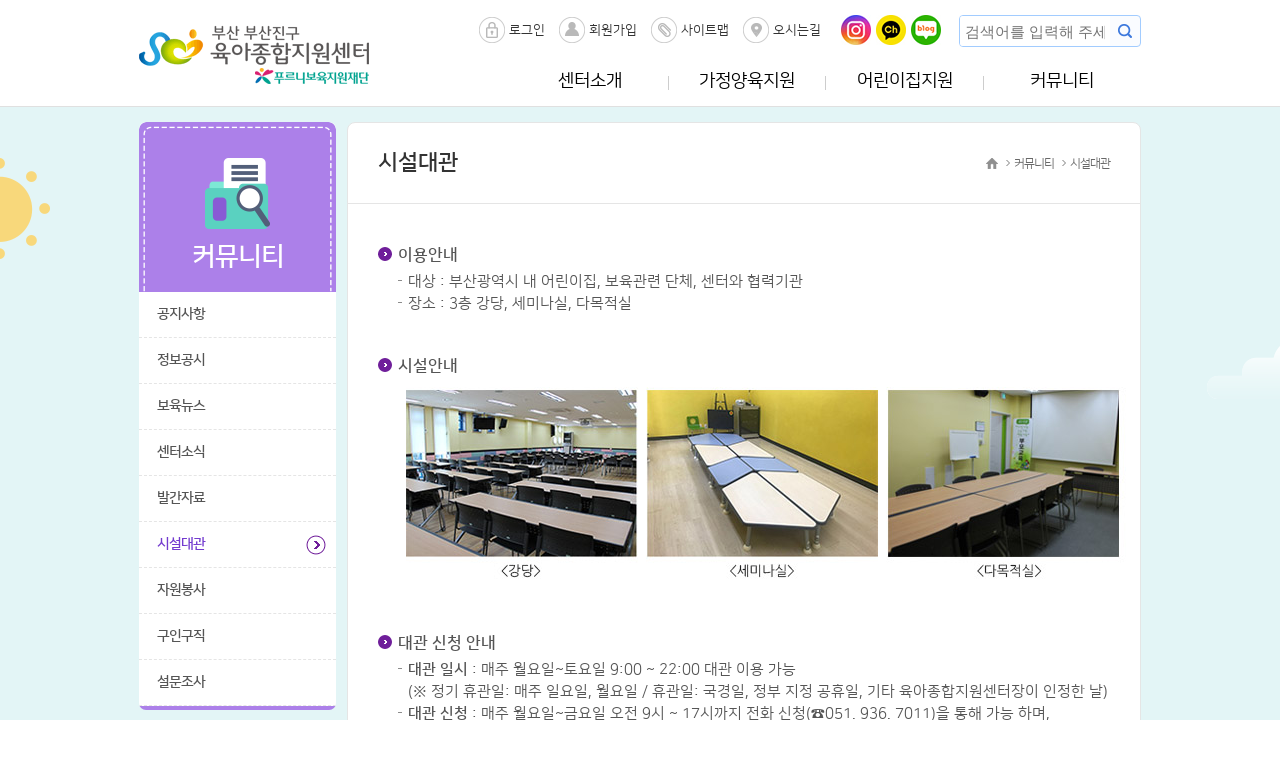

--- FILE ---
content_type: text/html
request_url: https://bjscfc.or.kr/m4/sub5.asp
body_size: 7086
content:
<!DOCTYPE html>
<html lang="ko">
<head>
	<meta http-equiv="Content-Type" content="text/html; charset=euc-kr">
	<meta http-equiv="X-UA-Compatible" content="IE=edge">
	<meta name="viewport" content="width=device-width,initial-scale=1.0,minimum-scale=1.0,maximum-scale=1.0,user-scalable=no"/>
	<link rel="stylesheet" type="text/css" href="/share/css/base.css">
	<link rel="stylesheet" type="text/css" href="/share/css/content.css">
	<link rel="stylesheet" type="text/css" href="/share/css/main.css">
	<link rel="stylesheet" type="text/css" href="/share/css/mobile.css">
	<link rel="stylesheet" type="text/css" href="/share/css/swiper.min.css">

	<link rel="icon" href="/favicon.ico" type="image/x-icon">
	<script src="/share/js/jquery-3.2.1.min.js"></script>
	<script src="/share/js/jquery-ui.min.js"></script>
	<script src="/share/js/jquery.bxslider.min.js"></script>
	<script src="/share/js/common.js"></script>	
	<script src="/share/js/main.js"></script>
	<script src="/share/js/swiper.min.js"></script>

	<script type="text/javascript" src="/bbseditor/ckeditor.js"></script>
	<script type="text/javascript" src="/include/check.js"></script>
	
	
<title>부산진구육아종합지원센터 : 커뮤니티 - 시설대관</title>
<script>
$(function(){
	$("#btnPopup").click(function(e){
		e.preventDefault();

		if($("#divPopup").hasClass("active")){
			$("#divPopup").removeClass("active");
		}else{
			$("#divPopup").addClass("active");
		}
	});
});
</script>
</head>
<body>
<dl id="skipLink">
	<dt>바로가기 메뉴</dt>
	<dd><a href="#container">본문 바로가기</a></dd>
	<dd><a href="#gnb">주메뉴 바로가기</a></dd>
</dl>
<div id="wrap">
	<!-- 상단 -->
	<div id="header">
		<div class="inner">
			
			<h1><a href="/"><img src="/images/common/logo_2025.png" alt="부산 진구 육아종합지원센터 푸르니보육지원재단"></a></h1>
			
			<div id="hdLink">
				
					<a href="/m9/login.asp" class="hdLink1-1"><i></i>로그인</a>
					<a href="/m9/join.asp" class="hdLink1-2"><i></i>회원가입</a>
				
				<a href="/m7/sub3.asp" class="hdLink1-3">사이트맵</a>
				<a href="/m1/sub9.asp" class="hdLink1-4">오시는길</a>
			</div>
			<div id="snsLink">
				  <ul>
					<li>
					  <a href="https://www.instagram.com/busan_jingu/" target="_blank"><img src="/images/common/instaIcon.jpg" alt=""></a>
					</li>
					<li>
					  <a href="https://story.kakao.com/ch/bsjg0401" target="_blank"><img src="/images/common/kakaoIcon.jpg" alt=""></a>
					</li>
					<li>
					  <a href="https://blog.naver.com/bsjg0401" target="_blank"><img src="/images/common/naverIcon.jpg" alt=""></a>
					</li>
				  </ul>
			</div>
			<div id="hdSearch">
				<form method="POST" action="/total_search.asp" name="top_search" OnSubmit="return SR_searchFrom1();">
					<input type="text" name="SearchString" title="검색어" class="input_text" placeholder="검색어를 입력해 주세요">
					<input type="submit" value="검색" class="btn_submit">
				</form>
			</div>
			<div id="gnb">
				<a href="/m1/sub1.asp">센터소개</a>
				<a href="/m2/sub1_1.asp">가정양육지원</a>
				<a href="/m3/sub1.asp">어린이집지원</a>
				<a href="/board/list.asp?BoardID=0005">커뮤니티</a>
			</div>
			<a href="#" class="btn_allNavOpen mobileOnly">전체메뉴 열기</a>
		</div><!-- //inner -->
		<div id="navAllMenu">
			<div class="inner">
				<div class="navAllMenuHeader">
					<b>전체메뉴</b>
					<a href="#" class="btn_allNavClose">전체메뉴 닫기</a>
					<div class="topMenuMobile">						
						<a href="/m9/login.asp" class="login">로그인</a>
						<a href="/m9/join.asp" class="join">회원가입</a>						
					</div>
				</div>
				<ul class="deaph1">
					<li class="menu1">
						<a href="/m1/sub1.asp">센터소개</a>
						<ul class="deaph2">
							<li><a href="/m1/sub1.asp">인사말</a></li>
							<li><a href="/m1/sub2.asp">설립목적 및 연혁</a></li>
							<li><a href="/m1/sub3.asp">CI 소개</a></li>
							<li><a href="/m1/sub4.asp">미션 및 비전</a></li>
							<li><a href="/m1/sub5.asp">주요사업</a></li>
							<li><a href="/m1/sub6.asp">조직구성</a></li>
							<li><a href="/m1/sub7.asp">시설현황</a></li>
							<li><a href="/m1/sub8.asp">이용안내</a></li>
							<li><a href="/m1/sub9.asp">찾아오시는 길</a></li>
						</ul>
					</li>
					<li class="menu1">
						<a href="/m2/sub1_1.asp">가정양육지원</a>
						<ul class="deaph2">
							<li><a href="/m2/sub1_2.asp">장난감 도서관</a>
								<ul class="deaph3">
									<li><a href="/m2/sub1_1.asp">이용안내</a></li>
									<li><a href="/m2/sub1_2.asp">장난감 검색</a></li>
								</ul>
							</li>
							<li><a href="/m2/sub2_1.asp">당감관 장난감도서관</a>
								<ul class="deaph3">
									<li><a href="/m2/sub2_1.asp">이용안내</a></li>
									<li><a href="/m2/sub2_2.asp">장난감 검색</a></li>
									<li><a href="/m2/sub2_4.asp">오시는 길</a></li>
								</ul>
							</li>
							<li><a href="/m2/sub12_1.asp">전포 어울더울 꼬마누리터</a>
								<ul class="deaph3">
									<li><a href="/m2/sub12_1.asp">이용안내</a></li>
									<li><a href="/m2/sub12_2.asp">장난감 검색</a></li>
									<li><a href="/m2/sub12_3.asp">키즈카페 예약신청</a></li>
									<li><a href="/m2/sub12_4.asp">오시는 길</a></li>
								</ul>
							</li>
							<li><a href="/m2/sub3_1.asp">책도서관</a>
								<ul class="deaph3">
									<li><a href="/m2/sub3_1.asp">이용안내</a></li>
									<li><a href="/m2/sub3_2.asp">도서 검색</a></li>									
								</ul>
							</li>
							<li><a href="/m2/sub4_1.asp">놀이실</a>
								<ul class="deaph3">
									<li><a href="/m2/sub4_1.asp">이용안내</a></li>
									<li><a href="/m2/sub4_2.asp?gubun=A">예약신청</a></li>
								</ul>
							</li>
							<li><a href="/m2/sub5.asp">시간제 보육</a></li>
							<li><a href="/m2/Care365_Guide.asp">부산형 365 열린시간제보육</a></li>
							<li><a href="/m2/sub6_1.asp">어린이집 안내</a>
								<ul class="deaph3">
									<li><a href="/m2/sub6_1.asp">어린이집이란?</a></li>
									<li><a href="http://www.childcare.go.kr/cpin/contents/040201000000.jsp" target="_blank" title="새창">입소순위</a></li>
									<li><a href="/m2/sub6_3.asp">어린이집 이용시간</a></li>
									<li><a href="/m2/sub6_4.asp">어린이집 검색</a></li>
								</ul>
							</li>
							<li><a href="/m2/sub7_1.asp?BoardID=01">부모상담</a>
								<ul class="deaph3">
									<li><a href="/m2/sub7_1.asp?BoardID=01">비대면상담(홈페이지)</a></li>
									<li><a href="/m2/sub7_3.asp">대면상담</a></li>
									<li><a href="/m2/sub7_4.asp">발달평가</a></li>
								</ul>
							</li>
							<li><a href="/m2/sub8.asp">부모교육</a></li>
							<li><a href="/m2/sub9_1.asp">부모-자녀 참여프로그램</a>
								<ul class="deaph3">
									<li><a href="/m2/sub9_1.asp">프로그램 이용안내</a></li>
									<li><a href="/m2/sub9_2.asp">프로그램 신청</a></li>
								</ul>
							</li>
							<li><a href="/m2/sub10.asp">가족문화행사</a>
								<ul class="deaph3">
									<li><a href="/m2/sub10.asp">이용안내</a></li>
									<li><a href="/m2/sub13.asp?code=01">행사신청</a></li>
								</ul>
							</li>
							<li><a href="/board/list.asp?BoardID=0001">육아정보</a></li>
						</ul>
					</li>
					<li class="menu3">
						<a href="/m3/sub1.asp">어린이집지원</a>
						<ul class="deaph2">
							<li><a href="/m3/sub1.asp">법령자료</a></li>
							<li><a href="/m3/sub2.asp">보육사업안내</a></li>
							<li><a href="/m3/sub3_1.asp">보육과정</a>
								<ul class="deaph3">
									<li><a href="/m3/sub3_1.asp">2024 개정 표준보육과정</a></li>
									<li><a href="/m3/sub3_2.asp">2019 개정 누리과정</a></li>
								</ul>
							</li>
							<li><a href="/m3/sub4_1.asp">보육교직원 교육</a>
								<ul class="deaph3">
									<li><a href="/m3/sub4_1.asp">교육안내</a></li>
									<li><a href="/m3/sub4_2.asp">교육신청</a></li>
								</ul>
							</li>
							<li><a href="/m3/sub5_1.asp">어린이집 보육컨설팅</a>
								<ul class="deaph3">
									<li><a href="/m3/sub5_1.asp">컨설팅안내</a></li>
									<li><a href="/m3/sub5_2.asp">컨설팅 신청</a></li>
									<li><a href="/board/list.asp?BoardID=0011">컨설팅 FAQ</a></li>
									<li><a href="/m2/sub7_1.asp?BoardID=02">온라인 상담</a></li>
								</ul>
							</li>
							<li><a href="/m3/sub6_1.asp">어린이집 맞춤지원</a>
								<ul class="deaph3">
									<li><a href="/m3/sub6_1.asp">어린이집 견학프로그램</a></li>
									<li><a href="/m2/sub13.asp?code=02">어린이집 문화예술지원</a></li>
									<!-- <li><a href="/m3/sub6_3.asp">찾아가는 자람교육</a></li> -->
								</ul>
							</li>
							<li><a href="/m3/sub7_1.asp">어린이집 교재교구 지원</a>
								<ul class="deaph3">
									<li><a href="/m3/sub7_1.asp">이용안내</a></li>
									<li><a href="/m3/sub7_2.asp">교재교구 검색</a></li>
									<li><a href="/m3/sub9.asp">교재교구 신청</a></li>
								</ul>
							</li>
							<li><a href="/m3/sub8_2.asp">어린이집 대체조리사 지원</a>
								<ul class="deaph3">
									<li><a href="/m3/sub8_2.asp">이용안내</a></li>
									<li><a href="/m3/sub8.asp">대체조리사 신청</a></li>
								</ul>
							</li>
							<li><a href="/board/list.asp?BoardID=0002">보육자료실</a>
								<ul class="deaph3">
									<li><a href="/board/list.asp?BoardID=0002">운영서식</a></li>
									<li><a href="/board/list.asp?BoardID=0003">보육정보</a></li>
									<li><a href="/board/list.asp?BoardID=0004">어린이집식단</a></li>
								</ul>
							</li>
						</ul>
					</li>
					<li class="menu4">
						<a href="/board/list.asp?BoardID=0005">커뮤니티</a>
						<ul class="deaph2">
							<li><a href="/board/list.asp?BoardID=0005">공지사항</a></li>
							<li><a href="/board/list.asp?BoardID=0012">정보공시</a></li>
							<li><a href="/board/list.asp?BoardID=0006">보육뉴스</a></li>
							<li><a href="/board/list.asp?BoardID=0007">센터소식</a>
								<ul class="deaph3">
									<li><a href="/board/list.asp?BoardID=0007">포토갤러리</a></li>
									<li><a href="/board/list.asp?BoardID=0008">뉴스로 보는 센터</a></li>
								</ul>
							</li>
							<li><a href="/board/list.asp?BoardID=0009">발간자료</a>
								<ul class="deaph3">
									<li><a href="/board/list.asp?BoardID=0009">센터소식지</a></li>
									<li><a href="/board/list.asp?BoardID=0010">뉴스레터</a></li>
								</ul>
							</li>
							<li><a href="/m4/sub5.asp">시설대관</a></li>
							<li><a href="/m4/sub6.asp">자원봉사</a></li>
							<li><a href="/m4/sub7.asp?B_type=J">구인구직</a>
								<ul class="deaph3">
									<li><a href="/m4/sub7.asp?B_type=J">구인</a></li>
									<li><a href="/m4/sub7.asp?B_type=W">구직</a></li>
								</ul>
							</li>
							<li><a href="/m4/sub8.asp">설문조사</a></li>
						</ul>
					</li>
					
				</ul>
			</div>
		</div>
	</div>	
	<!-- //navAllMenu -->
<div id="container">
	<div class="inner">
		<div id="side">
	<div class="sidemenu sidemenu4">
		<h2><span>커뮤니티</span></h2>
		<div class="menu_list">
			<ul>
				<li ><a href="/board/list.asp?BoardID=0005">공지사항</a></li>
				<li ><a href="/board/list.asp?BoardID=0012">정보공시</a></li>
				<li ><a href="/board/list.asp?BoardID=0006">보육뉴스</a></li>
				<li ><a href="/board/list.asp?BoardID=0007">센터소식</a>
					<ul class="depth3">
						<li ><a href="/board/list.asp?BoardID=0007">포토갤러리</a></li>
						<li ><a href="/board/list.asp?BoardID=0008">뉴스로 보는 센터</a></li>
					</ul>
				</li>
				<li ><a href="/board/list.asp?BoardID=0009">발간자료</a>
					<ul class="depth3">
						<li ><a href="/board/list.asp?BoardID=0009">센터소식지</a></li>
						<li ><a href="/board/list.asp?BoardID=0010">뉴스레터</a></li>
					</ul>
				</li>
				<li class="over"><a href="/m4/sub5.asp">시설대관</a></li>
				<li ><a href="/m4/sub6.asp">자원봉사</a></li>
				<li ><a href="/m4/sub7.asp?B_type=J">구인구직</a>
					<ul class="depth3">
						<li ><a href="/m4/sub7.asp?B_type=J">구인</a></li>
						<li ><a href="/m4/sub7.asp?B_type=W">구직</a></li>
					</ul>
				</li>
				<li ><a href="/m4/sub8.asp">설문조사</a></li>
			</ul>
		</div><!--//menu_list-->
	</div><!--//sidemenu-->
</div><!--//side-->
		<div id="subContents" class="cate4">
			


<div class="contentTop">
	<h3>시설대관</h3>
	<div class="location">
		<span><img src="/images/common/icon_locationHome.png" alt="��"></span>
		<span>커뮤니티</span>
		<span>시설대관</span>
		
	</div>
</div>

			<h4>이용안내</h4>
			<div class="h4Content">
				<ul class="listCon minus">
					<li>대상 : 부산광역시 내 어린이집, 보육관련 단체, 센터와 협력기관</li>
					<li>장소 : 3층 강당, 세미나실, 다목적실</li>
				</ul>
			</div>

			<h4>시설안내</h4>
			<div class="h4Content alignCenter"><img src="../images/sub/img_sub4-5-1_m.jpg" alt="" /></div>

			<h4>대관 신청 안내</h4>
			<div class="h4Content">
				<ul class="listCon minus">
					<li><b>대관 일시</b> : 매주 월요일~토요일 9:00 ~ 22:00 대관 이용 가능<br />
					(※ 정기 휴관일: 매주 일요일, 월요일 / 휴관일: 국경일, 정부 지정 공휴일, 기타 육아종합지원센터장이 인정한 날)
					<li><b>대관 신청</b> : 매주 월요일~금요일 오전 9시 ~ 17시까지 전화 신청(☎051. 936. 7011)을 통해 가능 하며,<br />
					<b style="border-bottom:1px solid #555;">사용 2주 전까지 대관 신청서를 센터 메일(<em style="color:#733bcf;">bjscc2014@daum.net</em>)로 제출</b>하여 부산진구육아종합지원센터장의 허가를 받아야 함</li>
				</ul>
			</div>

			<h4>예약 취소</h4>
			<div class="h4Content">
				<ul class="listCon minus">
					<li>사용 개시일 1주 전까지 전화(☎ 051. 936. 7011) 취소 가능합니다.</li>
				</ul>
			</div>

			<h4>대관 기준</h4>
			<div class="h4Content">
				<ul class="listCon minus">
					<li>본 센터의 행사와 일정이 겹칠 시 본 센터에 우선권이 있습니다.</li>
				</ul>
			</div>

			<h4>대관료 수납 및 반환(부산광역시 부산진구 영유아 보육 지원 조례 기준)</h4>
			<div class="h4Content">
				<h5>대관 요금 안내</h5>
				<div class="infoType1 alignCenter">
					<table>
						<colgroup>
							<col style="width:10%" />
							<col style="width:10%" />
							<col style="width:20%" />
							<col style="width:20%" />
							<col />
						</colgroup>
						<thead>
							<tr>
								<th scope="row" colspan="2">시설명</th>
								<th scope="row">단위</th>
								<th scope="row">금액</th>
								<th scope="row">비고</th>
							</tr>
						</thead>
						<tbody>
							<tr>
								<th scope="col" rowspan="2"colspan="2">강당</th>
								<td>근무시간 중<br />(09:00～18:00)</td>
								<td>시간당<br />15,000원</td>
								<td rowspan="6" class="alignLeft">
									<ul class="listCon em">
										<li><em>1.</em> 사용시간 1시간 미만은 1시간으로 계산함</li>
										<li><em>2.</em> 토요일 및 공휴일(운영 시)에는 해당 사용료의 100분의 30을 가산함</li>
										<!-- <li><em>3.</em> 강당 이용 시 청소비 10,000원을 계산함</li> -->
									</ul>
								</td>
							</tr>
							<tr>
								<td>야간<br>(18:00~22:00)</td>
								<td>시간당<br>20,000원</td>
							</tr>
							<tr>
								<th scope="col" rowspan="2"colspan="2">세미나실,<br>다목적실</th>
								<td>근무시간 중<br />(09:00～18:00)</td>
								<td>시간당<br />10,000원</td>
							</tr>
							<tr>
								<td>야간<br>(18:00~22:00)</td>
								<td>시간당<br>15,000원</td>
							</tr>
							<tr>
								<th scope="col" rowspan="2">부대시설</th>
								<th>냉&middot;난방</th>
								<td>시간당</td>
								<td>10,000원</td>
							</tr>
							<tr>
								<th>빔<br> 프로젝터</th>
								<td>1회당</td>
								<td>10,000원</td>
							</tr>
						</tbody>
					</table>
				</div>
				<br />

				<h5>대관료 반환 기준</h5>
				<div class="infoType1 alignCenter">
					<table>
						<colgroup>
							<col />
							<col />
						</colgroup>
						<thead>
							<tr>
								<th scope="row">구분</th>
								<th scope="row">반환</th>
							</tr>
						</thead>
						<tbody>
							<tr>
								<td>이용 또는 개시일 전에 반환을 요청하는 경우</td>
								<td>이용료 또는 사용료의 100분의 10을 공제한 금액</td>
							</tr>
							<tr>
								<td>당일 반환을 요청하는 경우</td>
								<td>이용 또는 사용 일수에 해당하는 금액을 공제한 금액</td>
							</tr>
							<tr>
								<td>센터의 사정으로 이용 또는 사용이 어렵게 된 경우</td>
								<td rowspan="2">이용료 또는 사용료 전액</td>
							</tr>
							<tr>
								<td>천재지변 등 불가항력의 사유로 센터의 이용 또는<br />사용이 불가하게 된 경우</td>
							</tr>
						</tbody>
					</table>
				</div>
			</div>

			<h4>결제방법</h4>
			<div class="h4Content">
				<ul class="listCon minus">
					<li><b>계좌이체 송금(부산은행 113-2004-1966-08 / 예금주: 부산진구육아종합지원센터 정행선)또는 현장 방문 카드 결제<br />
					※ 기관명 또는 신청자 성함을 기재해야 함</b>
					</li>
					<li>시설 대관 신청 후 1주일 이내에 입금해 주시기 바라며, 신청 후 1주일 이내에 입금 확인이 되지않으면 시설 대관 신청이 자동으로 취소됩니다.</li>
				</ul>
			</div>

			<p class="alignCenter"><a href="#" id="btnPopup" class="btnBorder">부산진구육아종합지원센터 시설 대관 약관 및 이용자 의무</a></p>
			<div id="divPopup"><b>대관 약관</b>

 - 장소대관은 부산광역시 내 어린이집, 보육관련 단체, 센터와 협력기관에서 할 수 있습니다.
 - 장소대관은 부산진구육아종합지원센터 대관시간(월~토 9:00~22:00)내에 가능합니다.
 - 대관신청은 전화문의 후 홈페이지에서 서식을 다운받아 사용 2주 전까지 대관 신청서와 행사계획서을 메일
    (bjscc2014@daum.net)로 제출해야 하며, 본 센터의 행사와 일정이 
    겹칠 시 본 센터에 우선권이 있습니다.
 - 시설 대관 시 사용료는 선납이며 대관신청 취소는 최소 1주 전까지 부산진구육아종합지원센터에
    알려야 하며 환불은 소비자보호법에 따라 적용되며 무단으로 대관신청 취소 시 이후 3개월 동안
    대관 불가합니다.
 - 대관 장소는 사용 후 깨끗하게 정리 후 퇴실해야하며 물품 파손 시 동일한 물품의 실비를 배상해야 합니다.


<b>대관 이용자 의무</b>

 1. 부산진구육아종합지원센터에서 규정하는 이용규정 및 공지사항을 준수한다.
 2. 사용을 완료하였을 때에는 즉시 설비 기자재 등을 철거 원상복구하고 담당자의 확인을 받아야한다.
 3. 사용자가 이용 중 고의 또는 과실로 시설물을 훼손 또는 멸실시킨 경우 원상회복을 하거나 그 손해를
     변상하여야 한다.
 4. 시설물 훼손 변상은 피해 사실이 발견된 당시의 시가에 의한다.
 5. 강당 내부에 음식물과 동물은 절대 반입하지 않는다.
 6. 대관 시간을 지켜 주시기 바라며, 초과 사용 시 1시간마다 50% 가산되오니 유의하시기 바랍니다.
     (사용시간 1시간 미만은 1시간으로 계산)
			</div>

			<div class="btnArea">
				<a href="/file/download.asp?sn=62" target="_blank" class="btn focus" title="새창열림">대관 신청서 다운로드</a>
				<a href="/file/download.asp?sn=63" target="_blank" class="btn focus" title="새창열림">행사 계획서 다운로드</a>
			</div>

		</div>		
	</div>
</div>
	<div id="footer">
		<div class="inner">
			<a href="#" class="ftLogo"><img src="/images/common/ftLogo.jpg" alt="부산 진구 육아종합지원센터 경성대학교 위탁운영"></a>
			<div class="ftMenu">
				<a href="/m7/sub1.asp" class="last">개인정보 처리방침</a>
				<a href="/m7/sub3.asp">사이트맵</a>
				<!--<a href="/m7/sub2.asp">이메일집단수집거부</a>-->
				<a href="/m1/sub9.asp">찾아오시는 길</a>
			</div>
			<div class="copyright">
				(47271)부산광역시 부산진구 가야대로 575-18(가야동)<br />
				<span>TEL : 051-936-7011</span><span>FAX : 051-936-7020</span><span>E-mail : bjscc2014@daum.net</span><br />
				Copyright@2018  bjscfc.or.kr All Right Reserved.
			</div>
		</div>
	</div><!-- //footer -->
</div>
<div id="overlay"></div>
</body>
<script type="text/javascript" src="//wcs.naver.net/wcslog.js"></script>
<script type="text/javascript">
if(!wcs_add) var wcs_add = {};
wcs_add["wa"] = "1c37497accf67f0";
if(window.wcs) {
wcs_do();
}
</script>
</html>

--- FILE ---
content_type: text/css
request_url: https://bjscfc.or.kr/share/css/base.css
body_size: 9690
content:
@charset "utf-8";
/* @import url(http://fonts.googleapis.com/earlyaccess/nanummyeongjo.css); */

@font-face {
  font-family:'Nanum Gothic';
  font-style:normal;
  font-weight:400;
  src: url(/share/font/NanumGothic-Regular.eot);
  src: url(/share/font/NanumGothic-Regular.eot?#iefix) format('embedded-opentype'),
       url(/share/font/NanumGothic-Regular.woff2) format('woff2'),
       url(/share/font/NanumGothic-Regular.woff) format('woff'),
       url(/share/font/NanumGothic-Regular.ttf) format('truetype');
}
@font-face {
  font-family:'Nanum Gothic';
  font-style:normal;
  font-weight:700;
  src: url(/share/font/NanumGothic-Bold.eot);
  src: url(/share/font/NanumGothic-Bold.eot?#iefix) format('embedded-opentype'),
       url(/share/font/NanumGothic-Bold.woff2) format('woff2'),
       url(/share/font/NanumGothic-Bold.woff) format('woff'),
       url(/share/font/NanumGothic-Bold.ttf) format('truetype');
}

@font-face {
  font-family:'Nanum Gothic';
  font-style:normal;
  font-weight:800;
  src: url(/share/font/NanumGothic-ExtraBold.eot);
  src: url(/share/font/NanumGothic-ExtraBold.eot?#iefix) format('embedded-opentype'),
       url(/share/font/NanumGothic-ExtraBold.woff2) format('woff2'),
       url(/share/font/NanumGothic-ExtraBold.woff) format('woff'),
       url(/share/font/NanumGothic-ExtraBold.ttf) format('truetype');
}

@font-face {
  font-family:'NanumSquare';
  font-style:normal;
  font-weight:400;
  src: url(/share/font/NanumSquareR.eot);
  src: url(/share/font/NanumSquareR.eot?#iefix) format('embedded-opentype'),
       url(/share/font/NanumSquareR.woff2) format('woff2'),
       url(/share/font/NanumSquareR.woff) format('woff'),
       url(/share/font/NanumSquareR.ttf) format('truetype');
}
@font-face {
  font-family:'NanumSquare';
  font-style:normal;
  font-weight:700;
  src: url(/share/font/NanumSquareB.eot);
  src: url(/share/font/NanumSquareB.eot?#iefix) format('embedded-opentype'),
       url(/share/font/NanumSquareB.woff2) format('woff2'),
       url(/share/font/NanumSquareB.woff) format('woff'),
       url(/share/font/NanumSquareB.ttf) format('truetype');
}

/* ======================================== Reset ======================================== */
*{-webkit-text-size-adjust:none;-webkit-tap-highlight-color:rgba(255,255,255,0)}
body,p,h1,h2,h3,h4,h5,h6,ul,ol,li,dl,dt,dd,table,th,td,form,fieldset,legend,input,textarea,button,select{margin:0;padding:0}
body,table{font-family:'NanumSquare', sans-serif;font-size:15px;font-weight:400;color:#555;}
input,textarea,select,button{font-family:sans-serif;font-size:15px;font-weight:400;color:#555;}
ul,ol,li{display:block;margin:0;padding:0;overflow:hidden;}
fieldset,img{border:0px none;}
img,input,button,label{vertical-align:middle}
select{vertical-align:top}
i,em,address{font-style:normal}
a{text-decoration:none;color:#333;}
a:hover{text-decoration:none}
table{border-spacing:0;table-layout:fixed;}
article,aside,hgroup,header,footer,figure,figcaption,nav,section{display:block}
caption, .soundOnly{display:block !important;position:absolute !important;top:-9999px !important;}

/*Size*/
.w10{width:10px}.w20{width:20px}.w30{width:30px}.w40{width:40px}.w50{width:50px}.w60{width:60px}.w70{width:70px}.w80{width:80px}.w90{width:90px}.w100{width:100px}.w110{width:110px}.w120{width:120px}.w130{width:130px}.w140{width:140px}.w150{width:150px}.w160{width:160px}.w170{width:170px}.w180{width:180px}.w190{width:190px}.w200{width:200px}.w210{width:210px}.w220{width:220px}.w230{width:230px}.w240{width:240px}.w250{width:250px}.w260{width:260px}.w270{width:270px}.w280{width:280px}.w290{width:290px}.w300{width:300px}.w310{width:310px}.w320{width:320px}.w330{width:330px}.w340{width:340px}.w350{width:350px}.w360{width:360px}.w370{width:370px}.w380{width:380px}.w390{width:390px}.w400{width:400px}.w410{width:410px}.w420{width:420px}.w430{width:430px}.w440{width:440px}.w450{width:450px}.w460{width:460px}.w470{width:470px}.w480{width:480px}.w490{width:490px}.w500{width:500px}.w510{width:510px}.w520{width:520px}.w530{width:530px}.w540{width:540px}.w550{width:550px}.w560{width:560px}.w570{width:570px}.w580{width:580px}.w590{width:590px}.w600{width:600px}.w610{width:610px}.w620{width:620px}.w630{width:630px}.w640{width:640px}.w650{width:650px}.w660{width:660px}.w670{width:670px}.w680{width:680px}.w690{width:690px}.w700{width:700px}
.w15{width:15px}.w25{width:25px}.w35{width:35px}.w45{width:45px}.w55{width:55px}.w65{width:65px}.w75{width:75px}.w85{width:85px}.w90{width:95px}
.w5p{width:5%}.w10p{width:10%}.w15p{width:15%}.w20p{width:20%}.w25p{width:25%}.w30p{width:30%}.w35p{width:35%}.w40p{width:40%}.w45p{width:45%}.w48p{width:48%}.w49p{width:49%}.w50p{width:50%}.w55p{width:55%}.w60p{width:60%}.w65p{width:65%}.w70p{width:70%}.w75p{width:75%}.w80p{width:80%}.w85p{width:85%}.w90p{width:90%}.w95p{width:95%}.w100p{width:99.9%}
.h10{height:10px}.h20{height:20px}.h30{height:30px}.h40{height:40px}.h50{height:50px}.h60{height:60px}.h70{height:70px}.h80{height:80px}.h90{height:90px}.h100{height:100px}.h110{height:110px}.h120{height:120px}.h130{height:130px}.h140{height:140px}.h150{height:150px}.h160{height:160px}.h170{height:170px}.h180{height:180px}.h190{height:190px}.h200{height:200px}.h210{height:210px}.h220{height:220px}.h230{height:230px}.h240{height:240px}.h250{height:250px}.h260{height:260px}.h270{height:270px}.h280{height:280px}.h290{height:290px}.h300{height:300px}.h310{height:310px}.h320{height:320px}.h330{height:330px}.h340{height:340px}.h350{height:350px}.h360{height:360px}.h370{height:370px}.h380{height:380px}.h390{height:390px}.h400{height:400px}.h410{height:410px}.h420{height:420px}.h430{height:430px}.h440{height:440px}.h450{height:450px}.h460{height:460px}.h470{height:470px}.h480{height:480px}.h490{height:490px}.h500{height:500px}.h510{height:510px}.h520{height:520px}.h530{height:530px}.h540{height:540px}.h550{height:550px}.h560{height:560px}.h570{height:570px}.h580{height:580px}.h590{height:590px}.h600{height:600px}.h610{height:610px}.h620{height:620px}.h630{height:630px}.h640{height:640px}.h650{height:650px}.h660{height:660px}.h670{height:670px}.h680{height:680px}.h690{height:690px}.h700{height:700px}
.indent1{text-indent:15px}.indent2{text-indent:30px}.indent3{text-indent:45px}.indent4{text-indent:60px}
 .mb5{margin-bottom:5px;}.pl40{padding-left:40px;}
 .mgr5{margin-right:5px;}
 .mgt10{margin-top:10px;}
 .mgl10{margin-left:10px;}

#skipLink a{display:block;position:fixed;top:-999px;padding:8px 0;width:150px;text-align:center;color:#fff;background:#000;z-index:999999}
#skipLink a:focus, #skipLink a:hover, #skipLink a:focus, #skipLink a:active{left:0px;top:0px}
#skipLink dt{position:absolute;height:0;width:0;left:-9999px;overflow:hidden;font-size:0;line-height:0}

.inner{display:block;position:relative;margin:0 auto;width:1002px;}
.inner:after{display:block;content:'';clear:both;}

.mobileOnly{display:none;}
.mobilePaging{display:none;}

.alignLeft{text-align:left !important;}
.alignRight{text-align:right !important;}
.alignCenter{text-align:center !important;}
.fl-l{float:left;}
.fl-r{float:right;}
.txtRed{color:#de0000;}
.txtBlue{color:#004498;}
.txtOrange{color:#fa6f00;}

.i_b{display:inline-block !important;}

/* ======================================== Form ======================================== */
select{display:inline-block;vertical-align:middle;height:28px;margin:1px;padding-left:5px;border:1px solid #bebebe;box-sizing:border-box;}
input[type='text'],
input[type='password']{display:inline-block;vertical-align:middle;height:28px;padding:0 5px;margin:1px;border:1px solid #bebebe;box-sizing:border-box;}
input[type='file']{display:block;height:28px;margin:1px;box-sizing:border-box;}
input[type='button'],input[type='submit'],button{cursor:pointer;box-sizing:border-box;}
textarea{border:1px solid #bebebe;box-sizing:border-box;}

/*Datepicker*/
input.useDatepicker{max-width:130px;padding:0 0 0 5px;margin:1px;background:#fff url(../../images/common/icon_calendar.png) no-repeat 96% 3px;}
#ui-datepicker-div{display:none;width:180px;background:#fff;border:1px #ccc solid;z-index:99 !important}
.ui-datepicker{position:relative;padding:5px}
.ui-datepicker table{width:100%;font-size:12px}
.ui-datepicker table thead th{height:24px;color:#777;line-height:24px;text-align:center}
.ui-datepicker table tbody td{width:14.2857%;text-align:center;height:22px}
.ui-datepicker table tbody td a{display:block;height:22px;color:#4b4b4b;line-height:22px;text-align:center}
.ui-datepicker table tbody td span{color:#aaa}
.ui-datepicker table tbody td.date-holiday a{color:#eb3c3c}
.ui-datepicker tr td:first-child *{color:#eb3c3c}
.ui-datepicker tr td:last-child *{color:#4084d2}
.ui-datepicker td a.ui-state-active{background:#696a6c;color:#fff}
.ui-datepicker .ui-datepicker-header{position:relative}
.ui-datepicker .ui-datepicker-title{height:30px;line-height:30px;font-weight:bold;color:#242424;letter-spacing:-1px;text-align:center;}
.ui-datepicker .ui-datepicker-prev,
.ui-datepicker .ui-datepicker-next{position:absolute;left:50%;top:5px;width:20px;height:20px;line-height:26px;border-radius:2px;border:1px solid #d9d9d9;text-indent:-9999em;cursor:pointer}
.ui-datepicker .ui-datepicker-prev{margin-left:-86px;background:url(../../images/common/icon_calendar_prev.png) no-repeat center center;}
.ui-datepicker .ui-datepicker-next{margin-left:64px;background:url(../../images/common/icon_calendar_next.png) no-repeat center center;}

/* ======================================== Layout ======================================== */
#wrap{background:#e3f5f6 url(../../images/common/bg_up.png) no-repeat center top;}
#header{background-color:#fff;border-bottom:1px solid #e0e0e0;}
#header > .inner{height:106px;}
#header h1 a{display:inline-block;padding:25px 0;}
#header #hdLink{display:inline-block;position:absolute;top:15px;right:310px;}
#header #hdLink a{display:inline-block;padding:0 10px 0 30px;height:30px;line-height:30px;font-size:13px;}
#header #hdLink a i { display:none; }
#header #hdLink a.hdLink1-1{background:url(../../images/common/icon_hdlink1.png) no-repeat left center;}
#header #hdLink a.hdLink1-2{background:url(../../images/common/icon_hdlink2.png) no-repeat left center;}
#header #hdLink a.hdLink1-3{background:url(../../images/common/icon_hdlink3.png) no-repeat left center;}
#header #hdLink a.hdLink1-4{background:url(../../images/common/icon_hdlink4.png) no-repeat left center;}

#header #snsLink{display:block;position:absolute;top:15px;right:200px;}
#header #snsLink ul{display: flex;}
#header #snsLink ul li{margin-left: 5px;}

#header #hdSearch{display:block;width:180px;height:30px;position:absolute;top:15px;right:0;border:1px solid #a2ccff;border-radius:4px;background-color:#fafcff;overflow:hidden;}
#header #hdSearch input[type=text]{position:absolute;top:0;left:0;width:150px;height:30px;border:0;padding:0 5px;margin:0;}
#header #hdSearch input[type=submit]{position:absolute;top:0;right:0;width:30px;height:30px;border:0;background:url(../../images/common/hd_btnSearch.png) no-repeat center center;text-indent:-9999px;}
#header #gnb{display:inline-block;width:630px;position:absolute;bottom:0;right:0;}
#header #gnb:after{display:block;content:'';clear:both;}
#header #gnb a{display:block;float:left;width:25%;height:50px;line-height:50px;position:relative;font-size:18px;color:#000;text-align:center;}
#header #gnb a:after{display:block;content:'';clear:both;position:absolute;top:20px;right:0;bottom:16px;width:1px;background-color:#cdcdcd;}
#header #gnb a:last-child:after{display:none;}
#navAllMenu{display:none;position:absolute;top:107px;left:0;right:0;z-index:99;background:#fff url(../../images/common/bg_gnb.png) no-repeat center bottom;;border-bottom:2px solid #5a8ad9;}
#navAllMenu.active{display:block;}
#navAllMenu .inner{height:300px;}
#navAllMenu .deaph1{width:630px;float:right;}
#navAllMenu .deaph1:after{display:inline-block;content:'';clear:both;}
#navAllMenu .deaph1 > li{float:left;width:25%;padding-right:20px;box-sizing:border-box;}
#navAllMenu .deaph1 > li:first-child,
#navAllMenu .deaph1 > li:last-child{padding-right:45px;}
#navAllMenu .deaph2{padding:15px 0;}
#navAllMenu .deaph2 > li{}
#navAllMenu .deaph2 > li > a{display:block;height:24px;line-height:24px;font-size:14px;text-align:right;letter-spacing:-1px;padding-right:2px;}
#navAllMenu .deaph2 > li > a:hover{color:#3d79dd;text-decoration:underline;}
#container{min-height:700px;padding:15px;background:url(../../images/common/bg_down.png) no-repeat center bottom;}
#container.main{padding:15px;}
#container .m_login { display:none; }
#footer{padding:10px 0 20px;background-color:#fff;border-top:1px solid #d0d7dc;font-size:13px;}
#footer .ftLogo{display:inline-block;position:absolute;top:10px;left:0;}
#footer .ftMenu{padding:10px 0 10px 270px;}
#footer .ftMenu a{display:inline-block;padding-right:14px;position:relative;}
#footer .ftMenu a:after{display:inline-block;content:'';clear:both;position:absolute;top:3px;right:4px;bottom:3px;width:1px;background-color:#cdcbc9;}
#footer .ftMenu a:first-child{color:#3168c1;font-weight:700;}
#footer .ftMenu a:last-child:after{display:none;}
#footer .copyright{padding-left:270px;line-height:150%;}
#footer .copyright span{padding-right:20px;}
#overlay{display:none;position:fixed;background:rgba(0,0,0,0.7);top:0;left:0;right:0;bottom:0;cursor:pointer;z-index:99;}

/* ======================================== Tab ======================================== */
ul.tabBar{display:block;}
ul.tabBar > li{display:block;float:left;}
ul.tabBar > li > a{display:block;}

ul.tabBar.bar{height:40px;margin-bottom:30px;position:relative;z-index:0;overflow:visible;}
ul.tabBar.bar:after{display:block;content:'';clear:both;}
ul.tabBar.bar li{display:block;float:left;position:relative;z-index:1;}
ul.tabBar.bar li a{display:block;height:38px;line-height:40px;margin-left:-1px;font-weight:600;text-align:center;color:#747474;background:#fff;border:1px solid #d1d1d1;border-bottom:0px;border-radius:3px 3px 0 0;}
ul.tabBar.bar li:first-child a{margin-left:0;}
ul.tabBar.bar li.active{}
ul.tabBar.bar li.active a{margin-left:0px;border:2px solid #6d1a98;border-bottom:2px solid #fff !important;position:relative;z-index:3;/*background:#6d1a98;color:#fff;*/}
ul.tabBar.col2 li{width:50%;}
ul.tabBar.col3 li{width:33.3333%;}
ul.tabBar.col4 li{width:25%;}
ul.tabBar.col5 li{width:20%;}
ul.tabBar.col6 li{width:16.6666%;}
ul.tabBar.col7 li{width:14.2857%;}
ul.tabBar.col8 li{width:11.11111111%;}
ul.tabBar.col9 li{width:10%;}
ul.tabBar.col10 li{width:9%;}
ul.tabBar.col11 li{width:8.333%;}
ul.tabBar.box{margin:0 -3px 18px -3px;}
ul.tabBar.box li{padding:0 3px;box-sizing:border-box;}
ul.tabBar.box li a{height:45px;border:1px solid #13b04f;border-radius:6px;font-size:15px;font-weight:600;color:#13b04f;line-height:45px;text-align:center;}
ul.tabBar.box li.active a{background:#2faa6f url(../../images/sub/icon_tabBox_ar.png) no-repeat 90% center;color:#fff;}

#subContents.cate1 ul.tabBar.bar{border-bottom:2px solid #0da948;}
#subContents.cate1 ul.tabBar.bar li.active a{border:2px solid #0da948;color:#0da948;}
#subContents.cate2 ul.tabBar.bar{border-bottom:2px solid #40bbd6;}
#subContents.cate2 ul.tabBar.bar li.active a{border:2px solid #40bbd6;color:#0a849e;}
#subContents.cate3 ul.tabBar.bar{border-bottom:2px solid #f5700d;}
#subContents.cate3 ul.tabBar.bar li.active a{border:2px solid #f5700d;color:#c35300;}
#subContents.cate4 ul.tabBar.bar{border-bottom:2px solid #6f1e9a;}
#subContents.cate4 ul.tabBar.bar li.active a{border:2px solid #6f1e9a;color:#490dab;}
#subContents.cate7 ul.tabBar.bar,
#subContents.cate9 ul.tabBar.bar,
#subContents.cate10 ul.tabBar.bar{border-bottom:1px solid #d2357c;}
#subContents.cate7 ul.tabBar.bar li.active a,
#subContents.cate9 ul.tabBar.bar li.active a,
#subContents.cate10 ul.tabBar.bar li.active a{border:1px solid #d2357c;background:#d2357c;}
#subContents.popup{float:none;width:auto;min-height:auto;padding:20px;margin:20px;border:none;}

.tabPage{display:none;position:relative;}
.tabPage.active{display:block;}

/* ======================================== List ======================================== */
ul.listCon > li{position:relative;line-height:150%;word-break:keep-all;} 
ul.listCon.col2 > li{float:left;width:50%;box-sizing:border-box;}
ul.listCon.dot > li{padding-left:8px;}
ul.listCon.dot > li:before{display:block;content:'';width:3px;height:3px;position:absolute;top:7px;left:0;background-color:#8c8c8c;}
ul.listCon.minus > li{padding-left:10px;}
ul.listCon.minus > li:before{display:block;content:'';width:4px;height:1px;position:absolute;top:9px;left:0;background-color:#8c8c8c;}
ul.listCon.em > li{padding-left:20px;}
ul.listCon.em > li > em{display:block;width:18px;position:absolute;top:0;left:0;text-align:center;}

/* ======================================== Button ======================================== */
ul.btnArea{position:relative;margin:20px 0;text-align:center;}
ul.btnArea:after{display:block;content:'';clear:both;}
ul.btnArea > li{width:50%;}
ul.btnArea > li.fl-l{display:inline-block;float:left;text-align:left;}
ul.btnArea > li.fl-r{display:inline-block;float:right;text-align:right;}

.btnArea{position:relative;margin:20px 0;text-align:center;}
.btnArea:after{display:block;content:'';clear:both;}
.btn{display:inline-block;padding:0 15px;min-width:60px;height:36px;line-height:36px;margin:1px;font-size:14px;color:#fff;text-align:center;background-color:#a4a4a4;border:1px solid #a4a4a4;vertical-align:middle;overflow:hidden;box-sizing:border-box;}
.btn.inline{height:28px;line-height:28px;padding:0 15px;font-size:13px;}
.btn.focus{min-width:88px;background-color:#6f1e9a;color:#fff;border:1px solid #6f1e9a;}
.btn.gray{min-width:100px;background-color:#a4a4a4;border:1px solid #a4a4a4;}
.btn.etc{border:0px;}
.cate1 .btn.focus{background-color:#0da948;color:#fff;border:1px solid #0da948;}
.cate2 .btn.focus{background-color:#40bbd6;color:#fff;border:1px solid #40bbd6;}
.cate3 .btn.focus{background-color:#f5700d;color:#fff;border:1px solid #f5700d;}
.cate4 .btn.focus{background-color:#6f1e9a;color:#fff;border:1px solid #6f1e9a;}
.cate7 .btn.focus,
.cate9 .btn.focus,
.cate10 .btn.focus{background-color:#d2357c;color:#fff;border:1px solid #d2357c;}
.btnDown{display:inline-block;height:40px;line-height:42px;padding:0 45px 0 15px;margin:1px;color:#fff;background-image:url(../../images/sub/icon_btnDown.png);background-repeat:no-repeat;background-position:92% center;font-weight:700;}
.btnDown.type2{padding:0 30px 0 12px}
.h4Side_downBox{position:relative;display:inline-block;}
.h4Side_down{position:absolute;display:inline-block;top:-2px;right:-33px;width:28px;height:25px;text-indent:-9999px;background:#f5700d url(../../images/sub/icon_btnDown.png) no-repeat center;}
#subContents.cate1 .btnDown{background-color:#13b04f;}
#subContents.cate1 .btnDown.colorType2{background-color:#5bb40d;}
#subContents.cate2 .btnDown{background-color:#40bbd6;}
#subContents.cate3 .btnDown{background-color:#f5700d;}
#subContents.cate3 .btnDown.type2{padding-right:33px;vertical-align:middle;}

.btnBorder{display:inline-block;height:36px;line-height:38px;padding:0 20px;margin:1px 0;background-color:#fff;border:1px solid #662e84;color:#662e84;font-size:14px;font-weight:700;}
#subContents.cate1 .btnBorder{border:1px solid #0da948;color:#0da948;}
#subContents.cate2 .btnBorder{border:1px solid #008ea4;color:#008ea4;}
#subContents.cate3 .btnBorder{border:1px solid #f5700d;color:#f5700d;}
#subContents.cate4 .btnBorder{border:1px solid #6f1e9a;color:#6f1e9a;}
#subContents.cate7 .btnBorder,
#subContents.cate9 .btnBorder,
#subContents.cate10 .btnBorder{border:1px solid #d2357c;color:#d2357c;}

.btnDirect{display:inline-block;height:36px;line-height:38px;padding:0 40px 0 20px;margin:1px 0;background-color:#fff;background-repeat:no-repeat;background-position:90% center;font-size:14px;font-weight:700;}
#subContents.cate1 .btnDirect{border:1px solid #0da948;color:#0da948;background-image:url(../../images/sub/icon_direct1.png);}
#subContents.cate2 .btnDirect{border:1px solid #008ea4;color:#008ea4;background-image:url(../../images/sub/icon_direct2.png);}
#subContents.cate3 .btnDirect{border:1px solid #f5700d;color:#f5700d;background-image:url(../../images/sub/icon_direct3.png);}
#subContents.cate4 .btnDirect{border:1px solid #6f1e9a;color:#6f1e9a;background-image:url(../../images/sub/icon_direct4.png);}
#subContents.cate7 .btnDirect,
#subContents.cate9 .btnDirect,
#subContents.cate10 .btnDirect{border:1px solid #d2357c;color:#d2357c;background-image:url(../../images/sub/icon_direct7.png);}

.btnReserve{display:inline-block;margin:0 auto;padding:3px 10px 5px;margin:0 5px;}
.cate2 .btnReserve{background-color:#40bbd6;color:#fff;border-radius:5px;}

.eduBtnState{display:inline-block;width:62px;height:20px;line-height:20px;padding:0 2px;letter-spacing:-1px;font-size:0.9em;text-align:center;border-radius:3px;}
.eduBtnState.red{border:1px solid #e64848;color:#e64848;}
.eduBtnState.gray{border:1px solid #6f6f6f;color:#6f6f6f;}
.eduBtnState.blue{border:1px solid #73a1e1;color:#73a1e1;}
.eduBtnState.green{border:1px solid #46b179;color:#46b179;}

.eduBtnState2{display:inline-block;width:48px;height:20px;line-height:20px;padding:0 2px;letter-spacing:-1px;font-size:0.9em;text-align:center;border-radius:3px;}
.eduBtnState2.red{border:1px solid #e64848;color:#e64848;}
.eduBtnState2.gray{border:1px solid #6f6f6f;color:#6f6f6f;}
.eduBtnState2.orange{border:1px solid #f5700d;color:#f5700d;}
.eduBtnState2.blue{border:1px solid #73a1e1;color:#73a1e1;}
.eduBtnState2.green{border:1px solid #46b179;color:#46b179;}

.btnPoll{display:inline-block;width:48px;height:20px;line-height:20px;padding:0 2px;letter-spacing:-1px;font-size:0.9em;text-align:center;border-radius:3px;}
.btnPoll.red{border:1px solid #e64848;color:#e64848;}
.btnPoll.green{border:1px solid #46b179;color:#46b179;}
.btnPoll.blue{border:1px solid #73a1e1;color:#73a1e1;}
.btnPoll.gray{border:1px solid #6f6f6f;color:#6f6f6f;}

span.eduBtn{display:inline-block;padding:3px 2px;margin:1px 0;color:#fff;border-radius:3px;font-size:12px;letter-spacing:-0.5px;}
span.eduBtn.colorRed{color:#f27800;}
span.eduBtn.colorGreen{color:#7ba003;}
span.eduBtn.colorBlue{color:#005aa1;}
span.eduBtn.colorPurple{color:#733bcf;}
span.eduBtn.colorPink{color:#d2357c;}
span.eduBtn.colorGreen2{color:#46b179;}

span.eduBtn.bgRed{background-color:#f27800;}
span.eduBtn.bgBlue{background-color:#005aa1;}
span.eduBtn.bgGreen{background-color:#7ba003;}
span.eduBtn.bgPurple{background-color:#733bcf;}
span.eduBtn.bgPink{background-color:#d2357c;}
span.eduBtn.bgGray{background-color:#6f6f6f;}
span.eduBtn.bgGreen2{background-color:#46b179;}

/* ======================================== board ======================================== */
/* ������ */
.paging{margin:20px 0;text-align:center;}
.paging:after{display:block;content:"";clear:both;}
.paging a{display:inline-block;width:26px;height:26px;line-height:26px;margin:0 2px;vertical-align:middle;background-repeat:no-repeat;background-position:center center;border-radius:14px;}
.paging a.first{background-image:url(../../images/common/page_first.png);text-indent:-9999px;border:0px none;}
.paging a.prev{background-image:url(../../images/common/page_prev.png);text-indent:-9999px;border:0px none;}
.paging a.next{background-image:url(../../images/common/page_next.png);text-indent:-9999px;border:0px none;}
.paging a.last{background-image:url(../../images/common/page_last.png);text-indent:-9999px;border:0px none;}
.paging a.num{background-color:#fff;}
.paging a.num.on{color:#fa6400;font-weight:bold;text-decoration:underline;}

#subContents.cate1 .paging a.first,
#subContents.cate1 .paging a.prev,
#subContents.cate1 .paging a.next,
#subContents.cate1 .paging a.last{background-color:#0da948;}
#subContents.cate1 .paging a.num.on{color:#0da948;}

#subContents.cate2 .paging a.first,
#subContents.cate2 .paging a.prev,
#subContents.cate2 .paging a.next,
#subContents.cate2 .paging a.last{background-color:#40bbd6;}
#subContents.cate2 .paging a.num.on{color:#40bbd6;}

#subContents.cate3 .paging a.first,
#subContents.cate3 .paging a.prev,
#subContents.cate3 .paging a.next,
#subContents.cate3 .paging a.last{background-color:#f5700d;}
#subContents.cate3 .paging a.num.on{color:#f5700d;}

#subContents.cate4 .paging a.first,
#subContents.cate4 .paging a.prev,
#subContents.cate4 .paging a.next,
#subContents.cate4 .paging a.last{background-color:#6f1e9a;}
#subContents.cate4 .paging a.num.on{color:#6f1e9a;}

/* �˻� */
.bbsSearch{padding:15px 0;margin-bottom:20px;border:1px solid #e5e5e5;text-align:center;}
.bbsSearch select,
.bbsSearch input[type=text]{display:inline-block;vertical-align:middle;}
.bbsSearch input[type=submit]{display:inline-block;width:32px;height:28px;margin-left:-5px;text-indent:-9999em;background:#727272 url(/images/common/btn_bbsSearch.png) no-repeat center center;border:0px none;vertical-align:middle;}
.bbsSearch label{display:inline-block;height:28px;line-height:28px;vertical-align:middle;}
.bbsSearch .btnAll{display:inline-block;vertical-align:middle;height:29px;line-height:29px;padding:0 10px;margin:1px;font-size:12px;color:#555;border:1px solid #e5e5e5;box-sizing:border-box;background-color:#fff;vertical-align:middle;}

.listTotal{display:block;padding:10px;color:#666;}
.listTotal b{color:#000;}

div.thumb{border-top:2px solid #40bbd6;font-size:13px;}
.cate1 div.thumb{border-top:2px solid #0da948;}
.cate2 div.thumb{border-top:2px solid #40bbd6;}
.cate3 div.thumb{border-top:2px solid #f5700d;}
.cate4 div.thumb{border-top:2px solid #6f1e9a;}
div.thumb ul.list{margin:8px -8px;}
div.thumb ul.list:after{display:block;content:'';clear:both;}
div.thumb ul.list > li{float:left;padding:8px;box-sizing:border-box;}
div.thumb ul.list > li > a{display:block;border:1px solid #dedede;text-align:center;}
div.thumb ul.list.col2 > li{width:50%;}
div.thumb ul.list.col3 > li{width:33.3333%;}
div.thumb ul.list.col4 > li{width:25%;}
div.thumb ul.list.col5 > li{width:20%;}
div.thumb ul.list > li span.img{display:block;height:170px;line-height:170px;overflow:hidden;text-align:center;}
div.thumb ul.list > li span.img img{display:inline-block;vertical-align:middle;max-width:100%;max-height:170px;}
div.thumb ul.list > li span.subject{display:block;height:25px;line-height:25px;padding:5px 10px 0;overflow:hidden;text-overflow:ellipsis;white-space:nowrap;}
div.thumb ul.list > li span.date{display:block;height:25px;line-height:25px;padding:0 10px 5px;}
div.thumb ul.list > li span.btn{display:inline-block;height:26px;line-height:24px;padding:0 10px;margin:5px 0 15px;font-size:13px;}

div.thumb ul.view{margin:0 -10px;}
div.thumb ul.view:after{display:block;content:'';clear:both;}
div.thumb ul.view > li{float:left;padding:10px;box-sizing:border-box;}
div.thumb ul.view > li.img{width:40%;height:206px;line-height:206px;padding:0px 10px;margin:14px 0;overflow:hidden;text-align:center;}
div.thumb ul.view > li.img img{display:inline-block;vertical-align:middle;max-width:100%;max-height:100%;}
div.thumb ul.view > li.info{width:60%;}

div.list{border-top:2px solid #6f1e9a;}
.cate1 div.list{border-top:2px solid #0da948;}
.cate2 div.list{border-top:2px solid #40bbd6;}
.cate3 div.list{border-top:2px solid #f5700d;}
.cate4 div.list{border-top:2px solid #6f1e9a;}
.cate7 div.list,
.cate9 div.list,
.cate10 div.list{border-top:2px solid #d2357c;}
div.list table{width:100%;border-bottom:1px solid #c6c6c6;line-height:140%;text-align:center;font-size:14px;}
div.list table thead th{padding:10px 5px;border-bottom:1px solid #c6c6c6;background-color:#f8f8f8;}
div.list table tbody th{position:relative;padding:10px 5px;border-bottom:1px dotted #dddddd;}
div.list table tbody td{padding:10px 5px;border-bottom:1px dotted #dddddd;font-family:'Nanum Gothic'}
div.list table tbody tr:last-child th,
div.list table tbody tr:last-child td{border-bottom:0px none;}
div.list table tbody td.subject{text-align:left;}
div.list table tbody td.subject a{display:inline-block;max-width:90%;overflow:hidden;text-overflow:ellipsis;white-space:nowrap;vertical-align:middle;}
div.list table tbody td .iconNew{display:inline-block;width:14px;height:14px;line-height:14px;margin:3px 6px;text-align:center;border-radius:7px;background-color:#ff8f35;color:#fff;font-size:5px;vertical-align:top;}
div.list table tbody td span.icon_notice{display:inline-block;width:26px;height:26px;background-image:url(../../images/sub/icon_notice.gif);background-repeat:no-repeat;background-position:center center;vertical-align:middle;}
.cate1 div.list table tbody td span.icon_notice{background-image:url(../../images/sub/icon_notice1.gif);}
.cate2 div.list table tbody td span.icon_notice{background-image:url(../../images/sub/icon_notice2.gif);}
.cate3 div.list table tbody td span.icon_notice{background-image:url(../../images/sub/icon_notice3.gif);}
.cate4 div.list table tbody td span.icon_notice{background-image:url(../../images/sub/icon_notice4.gif);}
.cate7 div.list table tbody td span.icon_notice,
.cate9 div.list table tbody td span.icon_notice,
.cate10 div.list table tbody td span.icon_notice{background-image:url(../../images/sub/icon_notice7.gif);}
div.list table tbody td span.icon_lock{display:inline-block;width:26px;height:26px;background:url(../../images/sub/icon_lock.gif) no-repeat center center;vertical-align:middle;}

div.view{border-top:2px solid #6f1e9a;}
.cate1 div.view{border-top:2px solid #0da948;}
.cate2 div.view{border-top:2px solid #40bbd6;}
.cate3 div.view{border-top:2px solid #f5700d;}
.cate4 div.view{border-top:2px solid #6f1e9a;}
.cate7 div.view,
.cate9 div.view,
.cate10 div.view{border-top:2px solid #d2357c;}
div.view > table{width:100%;border-bottom:1px solid #c6c6c6;line-height:140%;font-size:14px;}
div.view > table thead th{padding:10px 0 10px 20px;border-bottom:1px solid #c6c6c6;background-color:#f8f8f8;text-align:left;}
div.view > table tbody th{position:relative;padding:10px 5px;border-bottom:1px dotted #dddddd;}
div.view > table tbody th:after{display:block;content:'';clear:both;width:1px;height:14px;position:absolute;top:50%;right:0px;margin-top:-7px;background-color:#ddd;}
div.view > table tbody td{position:relative;padding:10px 10px;border-bottom:1px dotted #ddd;line-height:150%;}
div.view > table tbody td img{max-width:100%;height:auto !important;}
div.view > table tbody tr:last-child th,
div.view > table tbody tr:last-child td{border-bottom:0px none;}
div.view > table tfoot th{padding:8px 0 8px 20px;border-bottom:1px solid #c6c6c6;background-color:#f8f8f8;}
div.view > table tfoot th{position:relative;padding:10px 5px;border-bottom:1px dotted #dddddd;}
div.view > table tfoot th:after{display:block;content:'';clear:both;width:1px;height:14px;position:absolute;top:50%;right:0px;margin-top:-7px;background-color:#ddd;}
div.view > table tfoot td{position:relative;padding:10px 10px;border-bottom:1px dotted #ddd;background-color:#f8f8f8;}
div.view > table tfoot tr:first-child th,
div.view > table tfoot tr:first-child td{border-top:1px solid #c6c6c6;}
div.view > table tfoot tr:last-child th,
div.view > table tfoot tr:last-child td{border-bottom:0px none;}
div.view > table tbody td.content{padding:20px;}
div.view > table tbody td.content img{max-width:100%;}
div.view > table tbody td .detailCon{padding:20px;}
div.view > table tbody td .detailCon img{max-width:100%;max-height:100%;}
div.view > table tbody td.file{}

div.write{border-top:2px solid #6f1e9a;}
.cate1 div.write{border-top:2px solid #0da948;}
.cate2 div.write{border-top:2px solid #40bbd6;}
.cate3 div.write{border-top:2px solid #f5700d;}
.cate4 div.write{border-top:2px solid #6f1e9a;}
.cate7 div.write,
.cate9 div.write,
.cate10 div.write{border-top:2px solid #d2357c;}
div.write table{width:100%;border-bottom:1px solid #c6c6c6;line-height:140%;font-size:14px;}
div.write table span.required{display:inline-block;width:11px;height:11px;margin-left:-11px;background:url(../../img/board/icon_required.png) no-repeat left center;vertical-align:middle;}
div.write table thead th{padding:8px 0 8px 20px;border-bottom:1px solid #c6c6c6;background-color:#f8f8f8;}
div.write table tbody th{position:relative;padding:8px 5px;border-bottom:1px dotted #dddddd;}
div.write table tbody th:after{display:block;content:'';clear:both;width:1px;height:14px;position:absolute;top:50%;right:0px;margin-top:-7px;background-color:#ddd;}
div.write table tbody td{position:relative;padding:8px 10px;border-bottom:1px dotted #ddd;line-height:140%;}
div.write table tbody td textarea{width:100%;min-height:100px;}
div.write table tbody tr:last-child th,
div.write table tbody tr:last-child td{border-bottom:0px none;}

.formExplain{height:30px;line-height:30px;margin-top:-30px;font-size:12px;color:#666;text-align:right;}
.form{border-top:2px solid #000;border-bottom:1px solid #ddd;}
#subContents.cate1 .form{border-top:2px solid #0da948;}
#subContents.cate2 .form{border-top:2px solid #40bbd6;}
#subContents.cate3 .form{border-top:2px solid #f5700d;}
#subContents.cate4 .form{border-top:2px solid #6f1e9a;}
#subContents.cate7 .form,
#subContents.cate9 .form,
#subContents.cate10 .form{border-top:2px solid #d2357c;}
.form table{width:100%;} 
.form table tr{border-bottom:1px dashed #ddd;}
.form table tr.last th,
.form table tr.last td,
.form table tr:last-child th,
.form table tr:last-child td{border:0px none;}
.form table th{padding:12px 0 12px 24px;font-size:13px;font-weight:600;text-align:left;background:#f8f8f8;border-bottom:1px #ddd dashed;}
.form table th .required{display:inline-block;margin-left:-15px;padding-left:15px;background:url(/img/board/icon_required.png) no-repeat left center;vertical-align:middle;}
.form table td{padding:6px 10px;font-size:12px;color:#666;border-bottom:1px #ddd dashed;}
.form table td .btnFormCheck{display:inline-block;vertical-align:middle;margin:1px;padding:0 10px;height:28px;background:#adadad;color:#fff;text-align:center;line-height:28px;font-size:13px;box-sizing:border-box;}
.form table td .explain{display:inline-block;vertical-align:middle;margin-left:15px;letter-spacing:-0.5px;font-size:13px;}

.gallery{position:relative;margin-bottom:20px;border-top:2px solid #000;}
#subContents.cate1 .gallery{border-top:2px solid #0da948;}
#subContents.cate2 .gallery{border-top:2px solid #40bbd6;}
#subContents.cate3 .gallery{border-top:2px solid #f5700d;}
#subContents.cate4 .gallery{border-top:2px solid #6f1e9a;}
#subContents.cate7 .gallery,
#subContents.cate9 .gallery,
#subContents.cate10 .gallery{border-top:2px solid #d2357c;}
.gallery em{display:block;position:absolute;bottom:0;left:0;width:100%;border-bottom:1px solid #ddd;}
.gallery ul{display:block;margin:-5px;}
.gallery ul:after{display:block;content:'';clear:both;}
.gallery ul li{float:left;padding:30px 5px;width:25%;border-bottom:1px solid #ddd;box-sizing:border-box;}
.gallery ul li a{display:block;text-align:center;}
.gallery ul li .title{display:block;padding:10px 0 5px 0;text-align:center;text-overflow:ellipsis;overflow:hidden;white-space:nowrap;letter-spacing:-1px;}
.gallery ul li .date{display:block;text-align:center;color:#888;}
.gallery ul li > a > img{width:100%;height:125px;overflow:hidden;}

/* ======================================== Table ======================================== */
div.infoType1{border-top:2px solid #6f1e9a;margin-left:10px;}
#subContents.cate1 div.infoType1{border-top:2px solid #0da948;}
#subContents.cate2 div.infoType1{border-top:2px solid #40bbd6;}
#subContents.cate3 div.infoType1{border-top:2px solid #f5700d;}
#subContents.cate4 div.infoType1{border-top:2px solid #6f1e9a;}
#subContents.cate7 div.infoType1,
#subContents.cate9 div.infoType1,
#subContents.cate10 div.infoType1{border-top:2px solid #d2357c;}
div.infoType1 table{width:100%;border-bottom:1px solid #c6c6c6;border-collapse:collapse;line-height:140%;font-size:14px;}
div.infoType1 table > thead th{padding:8px;background:#f8f8f8;border:1px solid #e5e5e5;}
div.infoType1 table > tbody th{padding:8px;background:#f8f8f8;border:1px solid #e5e5e5;text-align:center; word-break:break-all; }
div.infoType1 table > tbody td{padding:8px;border:1px solid #e5e5e5;}
div.infoType1 table > tr:first-child th,
div.infoType1 table > tr:first-child td{border-top:0px;}
div.infoType1 span.dot{display:inline-block;width:8px;height:8px;margin:0 auto;border-radius:4px;background-color:#f5700d;}

div.infoType2{margin:5px 0;}
div.infoType2 table{width:100%;border-collapse:collapse;}
div.infoType2 table > thead th{padding:8px;background:#f8f8f8;border:1px solid #e5e5e5;}
div.infoType2 table > tbody th{padding:8px;background:#f8f8f8;border:1px solid #e5e5e5;text-align:center;}
div.infoType2 table > tbody td{padding:8px;border:1px solid #e5e5e5;}

.explain{margin:5px 0;font-size:0.9em;line-height:150%;}

/*��������*/
.trainingScheduleControl{text-align:center;font-size:22px;}
.trainingScheduleControl a{display:inline-block;width:20px;height:60px;line-height:60px;color:#fff;text-indent:-9999px;background-repeat:no-repeat;background-position:center center;}
.trainingScheduleControl .prevMonth{background-image:url(../images/main/icon_prevMonth.png);}
.trainingScheduleControl .selectMonth{padding:0 10px;}
.trainingScheduleControl .nextMonth{background-image:url(../images/main/icon_nextMonth.png);}
.trainingSchedule{border-top:1px solid #000;}
.trainingSchedule table{width:100%;border-collapse:collapse;font-size:13px;}
.trainingSchedule table th{padding:8px 5px;background:#f8f8f8;border:1px solid #c6c6c6;}
.trainingSchedule table td{position:relative;padding:25px 5px 10px 5px;border:1px solid #ddd;vertical-align:top;}
.trainingSchedule table tr:first-child th,
.trainingSchedule table tr:first-child td{border-top:0;}
.trainingSchedule table .sun{color:#f26d7d;}
.trainingSchedule table .sat{color:#3095dd;}
.trainingSchedule table .holiday{color:#f26d7d;}
.trainingSchedule table span.day{display:block;width:24px;height:20px;line-height:20px;position:absolute;top:0;left:0;text-align:center;}
.trainingSchedule table span.dayName{display:block;height:20px;line-height:20px;padding:0 5px;position:absolute;top:0;left:20px;right:0px;text-align:right;font-size:12px;}
.trainingSchedule table a.scheduleText{display:block;padding-left:10px;margin-bottom:5px;position:relative;letter-spacing:-1px;word-break:keep-all;}
.trainingSchedule table a.scheduleText:hover{text-decoration:underline;}
.trainingSchedule table a.scheduleText:before{display:block;content:'';clear:both;position:absolute;left:0px;top:7px;width:4px;height:4px;}
.trainingSchedule table a.scheduleText.type1:before{background-color:#f26d7d;}
.trainingSchedule table a.scheduleText.type2:before{background-color:#3095dd;}
.trainingSchedule table a.scheduleBtn{display:block;width:50px;height:20px;line-height:20px;padding:0 5px;margin:4px auto;letter-spacing:-1px;text-align:center;}
.trainingSchedule table a.scheduleBtn.type1{border:1px solid #f26d7d;color:#f26d7d;}
.trainingSchedule table a.scheduleBtn.type2{border:1px solid #3095dd;color:#3095dd;}


.btn.small{height:26px;line-height:24px;}
.btn.inline{height:28px;line-height:26px;padding:0 15px;font-size:13px;border-radius:3px;box-sizing:border-box;}
.btn.focus{min-width:80px;background-color:#e9793b;color:#fff;border:1px solid #e9793b;}
.btn.gray{min-width:80px;background-color:#a4a4a4;border:1px solid #a4a4a4;}
.btn.blue{min-width:80px;color:#2778d3;background-color:#fff;border:1px solid #2778d3;}
.btn.red{min-width:80px;color:#e82d2d;background-color:#fff;border:1px solid #e82d2d;}
.btn.purple{min-width:100px;color:#fff;background-color:#7f48c8;border:1px solid #7f48c8;}
.btn.etc{border:0px;}

span.btn_edu{display:block;margin:2px;padding:3px 0;width:83px;text-align:center;}
.btn_edu.state01 {background-color:#ffffff;color:#4b4b4b;border:1px solid #aaa;}
.btn_edu.state02 {background-color:#ffffff;color:#226bcf;border:1px solid #aaa;}
.btn_edu.state03 {background-color:#ffffff;color:#009346;border:1px solid #aaa;}
.btn_edu.state04 {background-color:#ffffff;color:#e01919;border:1px solid #aaa;}
.btnStateEnd {padding:2px;background:#a1a1a1;color:#efefef;}

--- FILE ---
content_type: text/css
request_url: https://bjscfc.or.kr/share/css/content.css
body_size: 12825
content:
@charset "utf-8";

/* ======================================== Layout ======================================== */

#side{float:left;width:197px;border-radius:7px;overflow:hidden;}
#side h2{display:block;position:relative;height:170px;background-color:#fff;background-image:url(/images/sub/bg_sidemenu5.png);background-repeat:no-repeat;}
#side h2 span{display:block;padding-top:120px;font-size:26px;font-weight:700;color:#fff;letter-spacing:-1px;text-align:center;}
#side .menu_list{line-height:100%;background-color:#fff;}
#side .menu_list > ul > li > a{display:block;padding:15px 18px;font-size:14px;font-weight:700;color:#555;letter-spacing:-1px;border-bottom:1px #e5e5e5 dashed;}
#side .menu_list > ul > li.over > a{background:url(/images/sub/icon_menuList_on5.png) no-repeat 167px center;color:#d2357c;}
#side .menu_list > ul > li.over .depth3{display:block;}
#side .depth3{display:none;padding:10px 18px;border-bottom:1px #e5e5e5 dashed;background:#f2f2f2;}
#side .depth3 li{padding:5px 0 5px 10px;/*background:url(/images/sub/icon_depth3_ar.png) no-repeat left center;*/}
#side .depth3 li a{font-size:13px;letter-spacing:-1px;}
#side .depth3 li.over{background:url(/images/sub/icon_depth3_ar_5.png) no-repeat left center;}
#side .depth3 li.over a{font-weight:700;border-bottom:1px solid #d2357c;color:#d2357c;}
#side .sidemenu1{border-bottom:4px #4ecc7e solid;}
#side .sidemenu2{border-bottom:4px #59c8e0 solid;}
#side .sidemenu3{border-bottom:4px #e9c032 solid;}
#side .sidemenu4{border-bottom:4px #ac80e9 solid;}
#side .sidemenu7{border-bottom:4px #f38499 solid;}
#side .sidemenu7 .depth3{display:block;}
#side .sidemenu9{border-bottom:4px #f38499 solid;}
#side .sidemenu1 h2{background-image:url(/images/sub/bg_sidemenu1.png);}
#side .sidemenu2 h2{background-image:url(/images/sub/bg_sidemenu2.png);}
#side .sidemenu3 h2{background-image:url(/images/sub/bg_sidemenu3.png);}
#side .sidemenu4 h2{background-image:url(/images/sub/bg_sidemenu4.png);}
#side .sidemenu1 .menu_list > ul > li.over > a{background:url(/images/sub/icon_menuList_on1.png) no-repeat 167px center;color:#0da948;}
#side .sidemenu2 .menu_list > ul > li.over > a{background:url(/images/sub/icon_menuList_on2.png) no-repeat 167px center;color:#16a6c5;}
#side .sidemenu3 .menu_list > ul > li.over > a{background:url(/images/sub/icon_menuList_on3.png) no-repeat 167px center;color:#f5700d;}
#side .sidemenu4 .menu_list > ul > li.over > a{background:url(/images/sub/icon_menuList_on4.png) no-repeat 167px center;color:#733bcf;}
#side .sidemenu1 .depth3 li.over{background:url(/images/sub/icon_depth3_ar_1.png) no-repeat left center;}
#side .sidemenu2 .depth3 li.over{background:url(/images/sub/icon_depth3_ar_2.png) no-repeat left center;}
#side .sidemenu3 .depth3 li.over{background:url(/images/sub/icon_depth3_ar_3.png) no-repeat left center;}
#side .sidemenu4 .depth3 li.over{background:url(/images/sub/icon_depth3_ar_4.png) no-repeat left center;}
#side .sidemenu1 .depth3 li.over a{border-bottom:1px solid #0da948;color:#0da948;}
#side .sidemenu2 .depth3 li.over a{border-bottom:1px solid #0a849e;color:#0a849e;}
#side .sidemenu3 .depth3 li.over a{border-bottom:1px solid #c35300;color:#c35300;}
#side .sidemenu4 .depth3 li.over a{border-bottom:1px solid #490dab;color:#490dab;}

#subContents{position:relative;float:right;padding:0 30px 50px;width:794px;min-height:800px;background:#fff;border:1px solid #e5e5e5;border-radius:8px;box-sizing:border-box;}
#subContents .contentTop{position:relative;margin:0 -30px;height:80px;margin-bottom:40px;border-bottom:1px solid #e5e5e5;}
#subContents .contentTop h3{position:absolute;top:0;left:30px;height:80px;font-size:22px;color:#333;line-height:80px;}
#subContents .contentTop .location{position:absolute;top:50%;right:30px;margin-top:-10px;line-height:20px;}
#subContents .contentTop .location span{display:inline-block;font-size:12px;color:#686868;letter-spacing:-1px;}
#subContents .contentTop .location span:after{display:inline-block;content:'';clear:both;width:4px;height:10px;padding:0 2px 0 6px;background:url(/images/main/bg_snsArrow.png) no-repeat right 3px;}
#subContents .contentTop .location span:last-child:after{display:none;}

#subContents h3{position:relative;margin-bottom:20px;font-size:24px;font-weight:700;}
#subContents h4{position:relative;line-height:140%;padding-left:20px;margin-bottom:5px;font-size:16px;font-weight:700;word-break:keep-all;}
#subContents h4:before{display:block;content:'';clear:both;width:14px;height:14px;border-radius:7px;position:absolute;top:3px;left:0;background-image:url(/images/sub/icon_h4.png);background-repeat:no-repeat;background-position:center center;}
#subContents h4 + span.explan{display:block;height:30px;line-height:30px;margin-top:-30px;text-align:right;font-weight:normal;font-size:12px;}
#subContents.cate1 h4:before{background-color:#0da948;}
#subContents.cate2 h4:before{background-color:#40bbd6;}
#subContents.cate3 h4:before{background-color:#f5700d;}
#subContents.cate4 h4:before{background-color:#6f1e9a;}
#subContents.cate7 h4:before,
#subContents.cate9 h4:before,
#subContents.cate10 h4:before{background-color:#d2357c;}

.popupContents{padding:20px;}
.popupContents h4{position:relative;line-height:140%;padding-left:20px;margin-bottom:5px;font-size:16px;font-weight:700;word-break:keep-all;}
.popupContents h4 + span.explan{display:block;height:30px;line-height:30px;margin-top:-30px;text-align:right;font-weight:normal;font-size:12px;}
.popupContents h4:before{display:block;content:'';clear:both;width:14px;height:14px;border-radius:7px;position:absolute;top:4px;left:0;background-image:url(/images/sub/icon_h4.png);background-repeat:no-repeat;background-position:center center;}
.popupContents.cate1 h4:before{background-color:#0da948;}
.popupContents.cate2 h4:before{background-color:#40bbd6;}
.popupContents.cate3 h4:before{background-color:#f5700d;}
.popupContents.cate4 h4:before{background-color:#6f1e9a;}
.popupContents.cate7 h4:before,
.popupContents.cate9 h4:before,
.popupContents.cate10 h4:before{background-color:#d2357c;}

#subContents h5{padding-left:18px;margin-bottom:5px;font-size:15px;font-weight:700;background-repeat:no-repeat;background-position:left 4px;}
#subContents.cate1 h5{background-image:url(/images/sub/icon_h5_1.gif);}
#subContents.cate2 h5{background-image:url(/images/sub/icon_h5_2.gif);}
#subContents.cate3 h5{background-image:url(/images/sub/icon_h5_3.gif);}
#subContents.cate4 h5{background-image:url(/images/sub/icon_h5_4.gif);}
#subContents.cate7 h5,
#subContents.cate9 h5,
#subContents.cate10 h5{background-image:url(/images/sub/icon_h5_7.gif);}

#subContents .h4Content{padding-left:20px;margin-bottom:40px;line-height:150%;word-break:keep-all;}
#subContents .h4Content img{display:inline-block;margin:5px 0;}
#subContents .h5Content{padding-left:20px;margin-bottom:20px;line-height:150%;word-break:keep-all;}

.color.cate1{color:#0da948;}
.color.cate2{color:#40bbd6;}
.color.cate3{color:#f5700d;}
.color.cate4{color:#6f1e9a;}
.colorRed{color:#f27800;}
.colorBlue{color:#005aa1;}
.colorGreen{color:#7ba003;}
.colorBlue2{color:#0012ff;}
.colorPurple{color:#6d1a98;}
.colorBrown{color:#961313;}
.bgBlue{background-color:#3a70d1;}
.bgGreen{background-color:#33b8b3;}

/* ��û��ư */
.btnEdu{display:inline-block;margin:1px;padding:2px 5px;font-size:13px;letter-spacing:-1px;}
.btnColor01{background-color:#fdf9f2;border:1px solid #e01919;color:#e01919;}
.btnColor02{background-color:#ffffff;border:1px solid #226bcf;color:#226bcf;}
.btnColor03{background-color:#ffffff;border:1px solid #d46e00;color:#d46e00;}
.btnColor04{background-color:#ffffff;border:1px solid #009346;color:#009346;}
.btnColor05{background-color:#ffffff;border:1px solid #ac27b8;color:#ac27b8;}
.btnColor06{background-color:#ffffff;border:1px solid #007eb8;color:#007eb8;}
.btnColor07{background-color:#ffffff;border:1px solid #6c8b00;color:#6c8b00;}
.btnColor08{background-color:#ffffff;border:1px solid #a06600;color:#a06600;}
.btnColor09{background-color:#ffffff;border:1px solid #4b4b4b;color:#4b4b4b;}
.btnColor10{background-color:#ffffff;border:1px solid #4d00f2;color:#4d00f2;}
.btnColor11{background-color:#f7f0e9;border:1px solid #6d1800;color:#6d1800;}
.btnColor12{background-color:#ffffff;border:1px solid #ed395b;color:#ed395b;}
.btnColor13{background-color:#ffffff;border:1px solid #009346;color:#009346;}
.btnColor14{background-color:#ffffff;border:1px solid #60605f;color:#60605f;}

.grayBox{position:relative;padding:20px;margin-bottom:20px;border:1px solid #e5e5e5;line-height:140%;word-break:keep-all;}
.grayBox:after{display:block;content:'';clear:both;}
.grayBox.round{border-radius:10px;}
.pinkBox{position:relative;padding:20px;margin-bottom:20px;border:1px solid #d2357c;line-height:140%;word-break:keep-all;}

.preface{line-height:150%;padding-top:10px;margin-bottom:40px;}
.preface:after{display:block;content:'';clear:both;}
.preface > img{float:left;margin:-10px 20px 0 10px;}
.preface.row2{padding-top:20px;}
.preface.row2 > img{margin:-20px 20px 0 10px;}

/*���ͼҰ�>���������׿���*/
.sub1-2-1{padding-top:30px;}
.history dl{position:relative;padding:15px 0 15px 160px;}
.history dl:before{display:block;content:'';clear:both;position:absolute;top:0;bottom:0;left:135px;border-left:2px dotted #dfdfdf;}
.history dl > dt{display:block;width:100px;padding:10px 0;margin:0 20px;border-radius:8px;position:absolute;top:15px;left:0;text-align:center;color:#fff;font-size:16px;font-weight:700;}
.history dl > dt:before{display:block;content:'';clear:both;width:7px;height:7px;border-radius:7px;background-color:#2fa95e;border:2px solid #fff;position:absolute;right:-7px;top:50%;margin-top:-6px;}
.history dl > dt:after{display:block;content:'';clear:both;width:30px;height:1px;background-color:#2fa95e;position:absolute;right:-30px;top:17.5px;}
.history dl > dd{position:relative;padding:10px 0;}
.history dl > dd:before{display:block;content:'';clear:both;width:7px;height:7px;border-radius:7px;background-color:#2fa95e;position:absolute;left:-10px;top:15px;}
.history dl > dd li{position:relative;padding-left:60px;padding-bottom:10px;line-height:160%;}
.history dl > dd li em{display:inline-block;position:absolute;top:0;left:0;font-weight:700;font-size:15px;}
.history dl:nth-child(2n){border-top:1px solid #e5e5e5;border-bottom:1px solid #e5e5e5;background-color:#f8f8f8;}
.history dl.yearType1 > dt,
.history dl.yearType1 > dt:before,
.history dl.yearType1 > dt:after,
.history dl.yearType1 > dd:before{background-color:#2fa95e;}
.history dl.yearType2 > dt,
.history dl.yearType2 > dt:before,
.history dl.yearType2 > dt:after,
.history dl.yearType2 > dd:before{background-color:#25a3a0;}
.history dl.yearType3 > dt,
.history dl.yearType3 > dt:before,
.history dl.yearType3 > dt:after,
.history dl.yearType3 > dd:before{background-color:#2a73b8;}
.history dl.yearType4 > dt,
.history dl.yearType4 > dt:before,
.history dl.yearType4 > dt:after,
.history dl.yearType4 > dd:before{background-color:#585aa5;}
.history dl.yearType5 > dt,
.history dl.yearType5 > dt:before,
.history dl.yearType5 > dt:after,
.history dl.yearType5 > dd:before{background-color:#814f9c;}
.history dl.yearType6 > dt,
.history dl.yearType6 > dt:before,
.history dl.yearType6 > dt:after,
.history dl.yearType6 > dd:before{background-color:#cf4693;}
.history dl.yearType7 > dt,
.history dl.yearType7 > dt:before,
.history dl.yearType7 > dt:after,
.history dl.yearType7 > dd:before{background-color:#f7ba27;}
.history dl.yearType1 > dd em{color:#2fa95e;}
.history dl.yearType2 > dd em{color:#25a3a0;}
.history dl.yearType3 > dd em{color:#2a73b8;}
.history dl.yearType4 > dd em{color:#585aa5;}
.history dl.yearType5 > dd em{color:#814f9c;}
.history dl.yearType6 > dd em{color:#cf4693;}
.history dl.yearType7 > dd em{color:#f7ba27;}
/*���ͼҰ�>�̼� �� ����*/
.sub1-2-4{margin:0 -5px;}
.sub1-2-4 > dl{float:left;width:25%;padding:0 5px;box-sizing:border-box;}
/*20200109�ּ�
.sub1-2-4 > dl > dt{position:relative;display:block;padding:15px 0;border-radius:8px;text-align:center;background-color:#7d8593;color:#fff;font-size:15px;font-weight:700;letter-spacing:-1px;}
*/
.sub1-2-4 > dl > dt{position:relative;display:block;box-sizing:border-box;height:55px; line-height:55px; text-align:center;background-color:#7d8593;color:#fff;border-radius:8px;}
.sub1-2-4 > dl > dt span{display:inline-block;padding:0px 5px;width:170px; line-height:24px; vertical-align:middle;font-size:15px;font-weight:700;letter-spacing:-1px;}
.sub1-2-4 > dl > dt:before{display:block;content:'';clear:both;width:6px;height:6px;border-radius:6px;background-color:#7d8593;border:2px solid #fff;position:absolute;left:50%;bottom:-6px;margin-left:-3px;}
.sub1-2-4 > dl > dt:after{display:block;content:'';clear:both;width:1px;height:28px;background-color:#7d8593;position:absolute;left:50%;bottom:-28px;margin-left:1px;z-index:2;}
.sub1-2-4 > dl > dd{position:relative;height:190px;padding:20px 10px 15px;margin-top:15px;background-color:#f8f8f8;border:1px solid #d1d1d1;border-radius:8px;font-size:14px;}
.sub1-2-4 > dl > dd:before{display:block;content:'';clear:both;width:6px;height:6px;border-radius:6px;background-color:#7d8593;border:2px solid #fff;position:absolute;left:50%;top:5px;margin-left:-3px;}

/*���ͼҰ�>�ֿ���*/
.sub1-2-5{}
.sub1-2-5 > dl{display:block;padding:10px 0 25px;margin-bottom:25px;border-bottom:1px dashed #d1d1d1;}
.sub1-2-5 > dl:after{display:block;content:'';clear:both;}
.sub1-2-5 > dl > dt{display:block;float:left;width:160px;text-align:center;}
.sub1-2-5 > dl > dd{display:block;float:left;width:550px;padding-left:20px;}

/*���ͼҰ�>�ü���Ȳ*/
.sub1-2-7{padding-top:0;}
.sub1-2-7 > img{margin:0 20px 0 0;}
#sub1-2-7_map{position:relative;padding:60px 0;text-align:center;}
#sub1-2-7_map a{display:inline-block;width:112px;height:28px;position:absolute;right:56px;text-indent:-9999px;}
#sub1-2-7_map a.btnPopup1{top:158px;}
#sub1-2-7_map a.btnPopup2{top:238px;}
#sub1-2-7_map a.btnPopup3{top:312px;}
.slideInfo{width:700px;height:506px;margin:0 auto;}
.slideInfoImg{position:relative;} 
.slideInfoImg .bx-viewport{width:700px;height:506px !important;overflow:hidden;}
.slideInfoImg .bx-viewport li{width:700px !important;}
.slideInfoImg .bx-viewport img{display:block;width:100%;}
.slideInfoImg .bx-controls-direction a{display:inline-block;width:60px;height:60px;position:absolute;top:50%;margin-top:-30px;text-indent:-9999px;}
.slideInfoImg .bx-prev{left:-15px;background:url(../../images/sub/btn_prev_slideImg.png) no-repeat center center;}
.slideInfoImg .bx-next{right:-15px;background:url(../../images/sub/btn_next_slideImg.png) no-repeat center center;}
/*
.bx-pager{margin:5px -5px;}
.bx-pager-item{float:left;width:16.6666%;height:90px;padding:5px;box-sizing:border-box;overflow:hidden;}
.bx-pager-item:after{display:block;content:'';clear:both;}
.bx-pager-item > a{display:block;width:100%;} 
.bx-pager-item > a > img{display:block;width:100%;height:90px;}
.bx-pager-item > a.active > img{height:84px;border:3px solid #2fa95e;box-sizing:border-box;}
*/
.slideInfoImgPager{position:relative;margin:5px -5px;}
.slideInfoImgPager:after{display:block;content:'';clear:both;}
.slideInfoImgPager a{display:block;float:left;width:16.6666%;height:80px;margin:5px;box-sizing:border-box;overflow:hidden;}
.slideInfoImgPager a.active{border:3px solid #2fa95e;}
.slideInfoImgPager a img{width:100%;box-sizing:border-box;}

/*���ͼҰ�>ã�ƿ��ô� ��*/
.direct{min-height:80px;padding-left:100px;background-repeat:no-repeat;background-position:0 0;}
.direct p{position:relative;padding-left:15px;margin-bottom:15px;}
.direct p:before{display:block;content:'';clear:both;width:4px;height:1px;position:absolute;top:10px;left:5px;background-color:#333;}
.direct.bg1{background-image:url(../../images/sub/bg_sub1-9-1.gif);}
.direct.bg2{background-image:url(../../images/sub/bg_sub1-9-2.jpg);}
.direct.bg3{background-image:url(../../images/sub/bg_sub1-9-3.jpg);}

/*������������>�峭�� ������>�̿�ȳ�*/
span.circle{display:inline-block;width:10px;height:10px;border-radius:5px;border:1px solid #aaa;}
span.circle.yellow{background-color:#ffff00;}
span.circle.blue{background-color:#0000ff;}
span.circle.red{background-color:#ff0000;}

/*������������>������ȳ�>������˻�*/
.searchCenter{padding:20px;margin-bottom:30px;background-color:#fafafa;border:1px solid #dcdcdc;}
.searchCenter .bbsSearch{height:50px;line-height:50px;padding:0;margin-bottom:20px;border:0px none;text-align:left;}
.searchCenter .bbsSearch b{display:inline-block;height:50px;padding-left:90px;background:url(../../images/sub/bg_searchCenter.png) no-repeat 25px 0;}
.searchCenter .bbsSearch .btnAll{border:1px solid #b6b6b6;}
.searchCenter table{margin:0 auto;width:100%;background:#fff;border-collapse:collapse;}
.searchCenter table th,
.searchCenter table td{padding:8px 8px 10px 8px;border:1px solid #d7d7d7;}
.searchCenter table td ul{padding:0 !important;}
.searchCenter table td ul:after{display:block;content:'';clear:both;}
.searchCenter table td ul li{float:left;width:20%;}
.searchCenter table td label{margin-left:5px;font-size:14px;}

.kindergarten_search{padding:20px 0;text-align:center;}
.kindergarten_search > a{display:inline-block;width:150px;height:36px;line-height:36px;font-size:14px;font-weight:700;color:#fff;padding-left:20px;}
.kindergarten_search > a.type01{background:#3a70d1 url(/images/sub/bg_search01.gif) no-repeat 10px center;}
.kindergarten_search > a.type02{background:#33b8b3 url(/images/sub/bg_search02.gif) no-repeat 10px center;}

/*������������ > �θ��� > �츮���� ������*/
ul.listCon.guide {margin-bottom:20px;}
ul.listCon.guide li {padding:25px 0 25px 110px;min-height:97px; line-height:56px; border-bottom:1px dashed #aeaeae;box-sizing:border-box;}
ul.listCon.guide li.line2 { line-height:24px; }
ul.listCon.guide li.lastList {border:none;}
ul.listCon.guide li:nth-child(odd) {background:url(/images/sub/img_sub2-7-3.png) no-repeat left center;}
ul.listCon.guide li:nth-child(even) {background:url(/images/sub/img_sub2-7-2.png) no-repeat left center;}
ul.listCon.guide.em li em {top:50%;left:16px;width:50px;text-align:center;color:#fff;font-size:16px; transform:translateY(-50%); }

/*������������>�θ�-�ڳ� �������α׷�*/
#btnPopup{}
#divPopup{display:none;width:100%;max-height:500px;padding:20px;margin:20px 0;white-space:pre-wrap;overflow:auto;background-color:#f5f5f5;border:1px solid #cccccc;border-radius:10px;box-sizing:border-box;}
#divPopup.active{display:block;}
#divPopup table{width:100%;border-collapse:collapse;text-align:center;}
#divPopup table th{padding:5px;border:1px solid #cccccc;background-color:#eceff1;}
#divPopup table td{padding:5px;border:1px solid #cccccc;background-color:#fff;}

/* ��ü�������� */
.cook_title{ background:url(../../images/sub/cookBg.png)no-repeat center center; height:240px; width:100%; padding:40px 50px; box-sizing:border-box; margin-bottom:30px;}
.cook_title b{display:block; font-size:25px; color:#623813; margin-bottom:10px;}
.cook_title p{padding-right:150px; color:#623813;}

/*���������>����� Ư�����*/
.infoType_top ul.em{}
.infoType_top ul.em li{padding:10px 0 10px 105px;min-height:85px;border-bottom:1px dashed #afafaf;line-height:85px;font-size:14px;}
.infoType_top ul.em li:nth-child(even){background:url(../../images/sub/bg_infotype_top1.png) no-repeat left center;}
.infoType_top ul.em li:nth-child(odd){background:url(../../images/sub/bg_infotype_top2.png) no-repeat left center;}
.infoType_top ul.em li:last-child{border:0px;}
.infoType_top ul.em li.line3{line-height:140%;box-sizing:border-box;}
.infoType_top ul.em li em{top:50%;left:28px;margin-top:-17px;height:34px;line-height:120%;color:#fff;font-weight:bold;}

/*���������>�����ڷ�*/
.law{padding-left:150px;background:url(../../images/sub/img_sub3-1-1.gif) no-repeat 0 0;}
.law > p{padding:15px 45px;margin-bottom:30px;border:1px solid #f07214;border-radius:5px;word-break:keep-all;line-height:140%;}
.law .borderBox{position:relative;padding:15px 45px;border:1px solid #f07214;border-radius:5px;overflow:visible;line-height:140%;}
.law .borderBox:before{display:block;content:'';clear:both;width:1px;height:30px;position:absolute;top:-31px;left:10%;background-color:#d6d6d6;}
.law .borderBox:after{display:block;content:'';clear:both;width:1px;height:30px;position:absolute;top:-31px;left:90%;background-color:#d6d6d6;}
.law .borderBox > li{padding:15px 0 15px 50px;border-bottom:1px dotted #dddddd;background:url(../../images/sub/icon_sub3-1.gif) no-repeat 10px 14px;}
.law .borderBox > li b{}
.law .borderBox > li span{display:block;}

/*���������>��������*/
.curriculum{margin:0 -5px;}
.curriculum:after{display:block;content:'';clear:both;}
.curriculum > dl{float:left;width:50%;padding:0 5px;box-sizing:border-box;}
.curriculum > dl > dt{position:relative;display:block;padding:15px 0;border-radius:8px;text-align:center;background-color:#7d8593;color:#fff;font-size:15px;font-weight:700;letter-spacing:-1px;}
.curriculum > dl > dt:before{display:block;content:'';clear:both;width:7px;height:7px;border-radius:7px;background-color:#7d8593;border:2px solid #fff;position:absolute;left:50%;bottom:-7px;margin-left:-3px;}
.curriculum > dl > dt:after{display:block;content:'';clear:both;width:1px;height:28px;background-color:#7d8593;position:absolute;left:50%;bottom:-28px;margin-left:2px;z-index:2;}
.curriculum > dl > dt > a{position:relative;margin-left:8px;color:#fff;}
.curriculum > dl > dt > a:after{display:inline-block;content:'';width:20px;height:20px;margin-left:10px;background:url(../../images/sub/icon_btnDown.png) no-repeat 0 center;vertical-align:top;}
.curriculum > dl > dd{position:relative;padding:20px 10px 20px 10px;margin-top:15px;background-color:#f8f8f8;border:1px solid #d1d1d1;border-radius:8px;font-size:14px;}
.curriculum > dl > dd:before{display:block;content:'';clear:both;width:7px;height:7px;border-radius:7px;background-color:#7d8593;border:2px solid #fff;position:absolute;left:50%;top:5px;margin-left:-3px;}
.curriculum > dl > dd > a{position:relative;display:inline-block;padding-left:8px;vertical-align:top;}
.curriculum > dl > dd > a:before{display:block;content:'';width:3px;height:3px;position:absolute;top:9px;left:0;background-color:#8c8c8c;}
.curriculum > dl > dd > a:after{display:inline-block;content:'';width:20px;height:20px;margin-left:8px;background:url(../../images/sub/icon_btnDown3.gif) no-repeat 0 2px;vertical-align:top;}
.curriculum > dl > dd ul li{position:relative;padding-left:20px;box-sizing:border-box;}
.curriculum > dl > dd ul li em{position:absolute;top:0px;left:0px;}
.curriculum.row1 > dl > dd{height:25px;}
.curriculum.row3 > dl > dd{height:75px;}
.curriculum.row4 > dl > dd{height:100px;}
.curriculum.row8 > dl > dd{height:220px;}
.curriculum > dl.bg1 > dt,
.curriculum > dl.bg1 > dt:before,
.curriculum > dl.bg1 > dt:after,
.curriculum > dl.bg1 > dd:before{background-color:#e9c032;}
.curriculum > dl.bg2 > dt,
.curriculum > dl.bg2 > dt:before,
.curriculum > dl.bg2 > dt:after,
.curriculum > dl.bg2 > dd:before{background-color:#f37720;}
.curriculum > dl.bg3 > dt,
.curriculum > dl.bg3 > dt:before,
.curriculum > dl.bg3 > dt:after,
.curriculum > dl.bg3 > dd:before{background-color:#f86869;}
.curriculum > dl.bg4 > dt,
.curriculum > dl.bg4 > dt:before,
.curriculum > dl.bg4 > dt:after,
.curriculum > dl.bg4 > dd:before{background-color:#3aae89;}
.curriculum > dl.bg5 > dt,
.curriculum > dl.bg5 > dt:before,
.curriculum > dl.bg5 > dt:after,
.curriculum > dl.bg5 > dd:before{background-color:#50b3b3;}
.curriculum > dl.bg6 > dt,
.curriculum > dl.bg6 > dt:before,
.curriculum > dl.bg6 > dt:after,
.curriculum > dl.bg6 > dd:before{background-color:#5390cc;}

.curriculum.type3 dl > dd ul.em.type1 li{padding-left:42px;}
.curriculum.type3 dl > dd{height:105px;}


/* ��������米�� ���� */
.SubTitle.custom1{height:240px; background:#e4f4f9 url(../../images/sub/childrenbookBg.jpg)no-repeat right bottom; border-radius:10px; box-sizing:border-box; padding:40px; margin-bottom:40px;}
.flexList.custom1 li:nth-child(3) b,.flexList.custom1 li:nth-child(4) b{padding-bottom:0;}

/* ��������� > ��ü������ ���� */
.SubTitle{height:240px; background:#ffdcc6 url(../../images/sub/CookTitleBg.png)no-repeat right bottom; border-radius:10px; box-sizing:border-box; padding:40px; margin-bottom:40px;}
.SubTitle > div{margin-bottom:15px;}
.SubTitle > p{ color:#623813; font-size:16px; text-align:center; padding-right:310px;}
.flexList{display:flex; margin:0 -10px;}
.flexList li{padding:0 10px; width:25%; position:relative;}
.flexList li:after{content:''; position:absolute; background:url(../../images/sub/bg_progress.gif) no-repeat center center; width:12px; height:19px; right:6px; top:34px;}
.flexList li:nth-child(4):after{display:none;}
.flexList li b{display:block; padding:20px 0 20px 64px;letter-spacing:-0.8px;}
.flexList li:nth-child(1) b{background:url(../../images/sub/step01.jpg)no-repeat left top 12px; color:#2faa6f;}
.flexList li:nth-child(2) b{background:url(../../images/sub/step02.jpg)no-repeat left top 12px; color:#25a3a1;}
.flexList li:nth-child(3) b{background:url(../../images/sub/step03.jpg)no-repeat left top 12px; color:#2a73b8;}
.flexList li:nth-child(4) b{background:url(../../images/sub/step04.jpg)no-repeat left top 12px; color:#f5700d;}
.flexList li div{text-align:center;}
.grayBox{padding:20px; background-color:#f8f8f8; border-radius:10px;}
.grayBox b{display:block; margin-bottom:6px;}

/*���������>�����Ư�����*/
.progress{}
.progress > ul{}
.progress > ul:after{display:block;content:'';clear:both;}
.progress > ul > li{float:left;position:relative;padding:10px;margin:10px 30px 10px 0;line-height:20px;border-radius:5px;text-align:center;font-size:14px;box-sizing:border-box;overflow:visible;}
.progress > ul > li:after{display:block;content:'';clear:both;width:30px;position:absolute;top:0;right:-30px;bottom:0;background:url(../../images/sub/bg_progress.gif) no-repeat center center;}
.progress > ul > li:last-child:after,
.progress > ul > li.last:after{background:none;}
.progress > ul.col2 > li{width:45%;}
.progress > ul.col3 > li{width:28.5%;}
.progress > ul.col4 > li{width:100px;}
.progress > ul.hsize2 > li{height:60px;}
.progress > ul.hsize2 > li.row1{padding-top:20px;}
.progress > ul.hsize3 > li{height:80px;}
.progress > ul.hsize3 > li.row1{padding-top:30px;}
.progress > ul.hsize3 > li.row2{padding-top:20px;}
.cate1 .progress > ul > li{border:1px solid #0da948;}
.cate2 .progress > ul > li{border:1px solid #008ea4;}
.cate3 .progress > ul > li{border:1px solid #f5700d;}
.cate4 .progress > ul > li{border:1px solid #6f1e9a;}

#subContents.cate3 ul.tabBar.bar.diet li a{font-size:14px;letter-spacing:-1px;}
/*#subContents.cate3 ul.tabBar.bar.diet li:nth-child(2) a{height:42px;line-height:normal;padding-top:5px;word-break:keep-all;box-sizing:border-box;}*/

/* ȸ���޴� > �α��� */
.loginWrap{}
.loginVisual{padding:30px 0 30px 150px;font-size:15px;color:#555;line-height:140%;background:url(/images/sub/img_subLogin.png) no-repeat 30px center;}
.loginVisual b{display:block;margin-bottom:10px;font-size:20px;color:#7c30a4;}
.loginBox{padding:10px 60px;border:1px solid #e5e5e5;border-radius:8px;}
.loginBox .loginForm{position:relative;padding:40px 0 40px 140px;font-size:13px;}
.loginBox .loginForm span{display:block;margin-bottom:5px;}
.loginBox .loginForm span b{display:inline-block;vertical-align:middle;width:65px;}
.loginBox .loginForm span input[type='text'],
.loginBox .loginForm span input[type='password']{width:200px;}
.loginBox .loginForm span input[type='submit']{display:inline-block;vertical-align:middle;border:1px solid #bbb;width:174px;}
.loginBox .loginForm > a{display:block;position:absolute;top:41px;right:110px;width:90px;height:62px;border-radius:4px;background:#eb7088;text-align:center;color:#fff;font-weight:600;line-height:62px;}
.loginBox .loginForm > a.btnChk{height:28px;line-height:28px;}
.loginBox .loginBot{padding:15px 100px;font-size:13px;border-top:2px dashed #e5e5e5;}
.loginBox .loginBot ul li{position:relative;height:30px;line-height:30px;padding-left:20px;background:url(/images/sub/icon_h4_7.gif) no-repeat left center;}
.loginBox .loginBot ul li a{display:block;position:absolute;top:50%;right:0;margin-top:-14px;width:140px;font-size:12px;color:#555;line-height:25px;text-align:center;border:1px solid #c1c1c1;border-radius:14px;}

/* ȸ���޴� > ȸ������ */
#join .joinStep{margin-bottom:30px;}
#join .joinType{padding:18px 0;font-size:13px;border:1px solid #dfdfdf;background:#f8f8f8;text-align:center;}
#join .joinType input{display:inline-block;vertical-align:middle;}
#join .joinType label{display:inline-block;vertical-align:middle;padding:0 25px 0 8px;}
#join .joinType label.last{padding-right:0;}
.agree{font-size:12px;}
.agree textarea{margin-bottom:10px;padding:12px 18px;width:100%;height:220px;border:1px #dfdfdf solid;}
#join .joinComplete{padding:40px 0 40px 210px;background:url(/images/sub/icon_joinComplete.png) no-repeat 65px center;border-top:2px solid #5b1c7d;border-bottom:1px solid #dadada;}
#join .joinComplete > b{display:block;margin-bottom:15px;font-size:16px;letter-spacing:-1px;}
#join .joinComplete > b b{color:#6720a4;}
#join .joinComplete ul{display:block;}
#join .joinComplete ul li{display:block;position:relative;margin-top:6px;padding-left:110px;font-size:14px;}
#join .joinComplete ul li span.title{display:block;position:absolute;top:0;left:0;}
#join .joinComplete ul li b{color:#6720a4;}

/* ȸ���޴� > ���̵�/��й�ȣã�� */
#idpwFind{margin:0 -10px;}
#idpwFind:after{display:block;content:'';clear:both;}
#idpwFind > li{float:left;width:50%;padding:10px;box-sizing:border-box;}
#idpwFind .findForm{height:230px;border-top:2px solid #d2357c;border-bottom:1px solid #dadada;font-size:14px;}
#idpwFind .findForm .explain{padding:20px 0;color:#666;line-height:140%;}
#idpwFind .findForm > div{box-sizing:border-box;}
#idpwFind .findForm > div span{display:block;margin-bottom:4px;}
#idpwFind .findForm > div span b{display:inline-block;width:60px;vertical-align:middle;}
.find_result{padding:40px 0 40px 270px;font-size:14px;background:url(/images/sub/img_subFindResult.png) 80px center no-repeat;}
.find_result b,
.find_result strong{color:#6720a4;}

/* �̿�ȳ� >  ��������ó����ħ */

/* �̿�ȳ� >  �̸��Ϲ��� �����ź� */
.privacy .h4Content{padding-left:20px;}
.privacy .privacyTop{margin-bottom:30px;padding:20px;background:#f9f9f9;border:1px dashed #e0e0e0;border-radius:10px;line-height:150%;}
.privacy .privacyTop b{display:block;margin-bottom:15px;color:#439dc1;font-size:16px;}
.privacy .privacyTop .bg{padding:5px 0 20px 150px;background:url(/images/sub/bg_privacyTop.png) no-repeat 10px top;}
.privacy .privacyTop p{line-height:145%;font-size:15px;letter-spacing:-1px;}
.privacy .privacyTop p span{color:#439dc1;border-bottom:1px solid #439dc1;}
.emailPrivacy{margin-bottom:30px;padding:55px 0 55px 165px;background:#f9f9f9 url(/images/sub/bg_emailPrivacy.png) no-repeat 25px center;border:1px dashed #e0e0e0;border-radius:10px;}
.emailPrivacy p{line-height:145%;font-size:15px;letter-spacing:-.5px;}

/* �̿�ȳ� > ����Ʈ �� */
#sitemap{margin:0 -5px;}
#sitemap:after{display:block;content:'';clear:both;}
#sitemap > li{display:block;float:left;width:25%;padding:0 5px;box-sizing:border-box;}
#sitemap .deaph1{padding-bottom:40px;}
#sitemap .deaph1 > a{position:relative;display:block;}
#sitemap .deaph2{padding:15px 0 40px;margin-top:-10px;border:1px solid #e5e8e8;border-radius:10px;}
#sitemap .deaph2 > li{border-bottom:1px solid #e5e8e8;box-sizing:border-box;}
#sitemap .deaph2 > li > a{display:block;padding:12px 0 12px 20px;position:relative;color:#555555;font-size:14px;letter-spacing:-0.5px;font-weight:700;}
#sitemap .deaph2 > li > a:before{display:block;content:'';clear:both;position:absolute;top:16px;left:12px;width:2px;height:2px;background-color:#555;}
#sitemap .deaph3{padding:5px 10px;line-height:140%;border-top:1px solid #e5e8e8;background-color:#f8f8f8;}
#sitemap .deaph3 > li > a{display:block;padding:2px 0 2px 18px;position:relative;color:#555555;font-size:13px;letter-spacing:-1px;}
#sitemap .deaph3 > li > a:before{display:block;content:'';clear:both;position:absolute;top:11px;left:10px;width:4px;height:1px;background-color:#555;}
#sitemap .deaph4{padding:5px 10px;line-height:140%;border-top:1px solid #e5e8e8;background-color:#f8f8f8;}
#sitemap .deaph4 > ul{padding:5px 0 5px 10px;margin:5px 0;border-top:1px solid #e5e8e8;border-bottom:1px solid #e5e8e8;background-color:#ffffff;}
#sitemap .deaph4 > ul > li{box-sizing:border-box;}
#sitemap .deaph4 > ul > li > a{display:block;padding-left:8px;position:relative;color:#888;font-size:12px;}
#sitemap .deaph4 > ul > li > a:before{display:block;content:'';clear:both;position:absolute;top:8px;left:0;width:4px;height:1px;background-color:#888;}

/*���հ˻�*/
#total_search{margin:0 auto 50px;padding:20px 30px;background:#fff;border:1px solid #cedde8;border-radius:8px;min-height:767px;}
#total_search #contents_top{height:113px;position:relative;background: url(/img/common/bg_contents_top_m5.gif) repeat-x 0 bottom;}
#total_search #contents_top ul{position:absolute;right:30px;top:45px;}
#total_search #contents_top ul li{display:inline;font-size:12px;}
#total_search #contents_top h4{padding-left:130px;padding-top:20px;height:91px;background:url(/img/sub/ico_total_search.gif) no-repeat 30px 20px;}
#total_search #contents_top h4 p.tit{height:70px;line-height:70px;}
#search_result .search_box{background:#f8fafb;border-top:2px solid #3a97c8;border-bottom:1px solid #d7d7d7;padding:23px 0;}
#search_result .search_box ul{overflow:hidden;width:723px;margin:0 auto;}
#search_result .search_box ul li{float:left;}
#search_result .search_box ul li.select{width:146px;}
#search_result .search_box ul li.btn{height:40px;background:#727272;border:0px none;}
#search_result .search_box select,
#search_result .search_box input[type='text']{margin:0;height:40px;line-height:40px;border:1px solid #d7d7d7;box-sizing:border-box;vertical-align:middle;}
#search_result .search_box select{width:140px;}
#search_result .search_box input[type='text']{padding:0 20px;width:484px;}
#search_result .search_box input[type='image']{margin:0;height:40px;border:0px none;}
#search_result .result{text-align:left;margin-top:50px;}
#search_result .result p.path{height:22px;line-height:22px;background:url(/images/sub/icon_h4.png) no-repeat left center;padding-left:22px;}
#search_result .result p.path span{font-size:14px;font-weight:700;color:#2e2d2d}
#search_result .result p.path em{font-size:14px;color:#5e5e5e}
#search_result .result ul.list{border-top:2px solid #a0a3a5;margin-top:8px;margin-bottom:8px;}
#search_result .result ul.list li{border-bottom:1px dashed #d3d3d3;padding:20px;position:relative;}
#search_result .result ul.list li a{width:100%;height:100%;position:absolute;left:0;top:0;background:url(/img/btn/opacity.gif);}
#search_result .result ul.list li p.tit{font-size:14px;font-weight:700;color:#2e2e2e;padding-bottom:8px;}
#search_result .result ul.list li p.tit span{}
#search_result .result ul.list li p.tit em{margin-left:19px;}
#search_result .result ul.list li p.txt{font-size:13px;line-height:20px;padding:0 12px;height:40px;overflow:hidden;}
#search_result .result p.more{text-align:right;}
#search_result .result p.more a{color:#7a7a7a;}
#search_result .result p.more a img{margin-left:5px;}

/** �޷� **/
#subContents .calendar_top {position:relative;margin-bottom:10px; text-align:center;}
#subContents .calendar_top > a{display:inline-block;width:30px;height:30px; vertical-align:middle;border-radius:15px;background-repeat:no-repeat;background-position:center center;text-indent:-9999px;}
#subContents .calendar_top > a.btnPrev{background-image:url(/img/board/btn_prev.png);}
#subContents .calendar_top > a.btnNext{background-image:url(/img/board/btn_next.png);}
#subContents.cate1 .calendar_top > a{background-color:#0da948;}
#subContents.cate2 .calendar_top > a{background-color:#40bbd6;}
#subContents.cate3 .calendar_top > a{background-color:#f5700d;}
#subContents.cate4 .calendar_top > a{background-color:#6f1e9a;}
#subContents .calendar_top > span{display:inline-block;margin:0 20px;vertical-align:middle;font-size:18px;font-weight:bold;}
#subContents.cate1 .calendar_top > span{color:#0da948;}
#subContents.cate2 .calendar_top > span{color:#40bbd6;}
#subContents.cate3 .calendar_top > span{color:#f5700d;}
#subContents.cate4 .calendar_top > span{color:#6f1e9a;}

#subContents .calendar{border-top:2px solid #6f1e9a;}
#subContents.cate1 .calendar{border-top:2px solid #0da948;}
#subContents.cate2 .calendar{border-top:2px solid #40bbd6;}
#subContents.cate3 .calendar{border-top:2px solid #f5700d;}
#subContents.cate4 .calendar{border-top:2px solid #6f1e9a;}
#subContents.cate5 .calendar{border-top:2px solid #d2357c;}
#subContents .calendar table{width:100%;border-collapse:collapse;font-size:13px;}
#subContents .calendar table th{padding:8px 5px;background:#f8f8f8;border:1px solid #c6c6c6;}
#subContents .calendar table td{position:relative;height:50px;padding:25px 5px 10px 5px;border:1px solid #ddd;vertical-align:top;}
#subContents .calendar.reserve table td{height:30px;text-align:center;}
#subContents .calendar table tr:first-child th,
#subContents .calendar table tr:first-child td{border-top:0;}
#subContents .calendar table .sun{color:#f26d7d;}
#subContents .calendar table .sat{color:#3095dd;}
#subContents .calendar table .holiday{color:#f26d7d;}
#subContents .calendar table span.day{display:block;width:24px;height:20px;line-height:20px;position:absolute;top:0;left:0;text-align:center;}
#subContents .calendar table span.dayName{display:block;padding:2px 5px;position:absolute;top:0;left:20px;right:0px;text-align:right;font-size:12px;letter-spacing:-0.5px;}
#subContents .calendar .scheduleText.blue{color:#40bbd6;}
#subContents .calendar .scheduleText{display:block;padding-left:10px;margin-bottom:8px;position:relative;letter-spacing:-1px;}
#subContents .calendar .scheduleText:hover{text-decoration:underline;}
#subContents .calendar .scheduleText:before{display:block;content:'';clear:both;position:absolute;left:0px;top:4px;width:6px;height:6px;border-radius:3px;}
#subContents .calendar .scheduleText.red:before{background-color:#ff8b8b;}
#subContents .calendar .scheduleText.green:before{background-color:#98c87c;}
#subContents .calendar .scheduleText.blue:before{background-color:#8ac1ff;}
/*
#subContents .calendar .scheduleText.yellow:before{background-color:#ffc53e;}
#subContents .calendar .scheduleText.purple:before{background-color:#7480d3;}*/
#subContents .calendar .eduCate{padding:5px 0;} 
#subContents .calendar .eduCate span{display:inline-block;margin-right:15px;font-size:0.9em;}

/*FAQ*/
.faq_view_all {}
dl.faq_view{clear:both;border-top:solid 2px #f5700d;margin-bottom:10px;}
dl.faq_view dt{position:relative;clear:both;color:#666666;border-bottom:solid 1px #dfdfdf;}
dl.faq_view dt p{padding:10px 0;text-align:center;}
dl.faq_view dt span.q{display:block;width:22px;height:22px;line-height:22px;position:absolute;top:10px;left:10px;background-color:#f5700d;color:#fff;text-align:center;font-weight:700;}
dl.faq_view dt a{display:block;color:#212121;padding: 10px 0 10px 43px; }
dl.faq_view dt a.over{font-weight:bold;}
dl.faq_view dd{position:relative;padding:10px 0 10px 43px;border-bottom:solid 1px #dfdfdf;}
dl.faq_view dd span.a{display:block;width:22px;height:22px;line-height:22px;position:absolute;top:10px;left:10px;background-color:#c8c8c8;color:#fff;text-align:center;font-weight:700;}

.cate2 dl.faq_view{border-top:solid 2px #40bbd6;}
.cate2 dl.faq_view dt span.q{background-color:#40bbd6;}

/*�������� > ���*/
.resultPoll{margin-top:20px;border:5px solid #ededed;}
.resultPoll > dl{padding:10px;}
.resultPoll > dl > dt{display:block;padding:10px 0;border-bottom:2px solid #ededed;color:#733bcf;}
.resultPoll > dl > dd{display:block;padding:10px 15px;}
.resultPoll > dl > dd > ul:after{display:block;content:'';clear:both;}
.resultPoll > dl > dd > ul > li{float:left;width:50%;padding:2px 0;}
.resultPoll > dl > dd > ul > li span.bar{display:inline-block;height:12px;margin:2px 0;background-color:#f27800;}
.resultPoll > dl > dd > textarea{width:100%;height:120px;overflow-y:scroll;}

/*�������� > �ۼ�*/
.writePoll{margin-top:20px;border:5px solid #ededed;}
.writePoll > dl{padding:10px;}
.writePoll > dl > dt{display:block;padding:10px 0;border-bottom:2px solid #ededed;color:#733bcf;}
.writePoll > dl > dd{display:block;padding:10px 15px;}
.writePoll > dl > dd > ul > li{display:block;padding:3px 0;}
.writePoll > dl > dd textarea{display:block;width:100%;height:80px;margin-top:10px;overflow-y:scroll;}

/*���� ���� ��*/
.eduAgree{border:1px solid #dfdfdf;}
.eduAgree .agreeCon{padding:20px;width:100%;height:160px;box-sizing:border-box;overflow-y:auto;border-bottom:1px solid #dfdfdf;line-height:140%;}
.eduAgree .agreeCon2{padding:20px;width:100%;height:80px;box-sizing:border-box;overflow-y:auto;border-bottom:1px solid #dfdfdf;line-height:140%;}
.eduAgree textarea{display:block;padding:20px;width:100%;min-height:100px;box-sizing:border-box;overflow-y:auto;border:0;border-bottom:1px solid #dfdfdf;line-height:140%;}
.eduAgree .agreeCheck{padding:10px 0;background:#f8f8f8;text-align:center;}
.eduAgree .agreeCheck input{display:inline-block;vertical-align:middle;}
.eduAgree .agreeCheck label{display:inline-block;vertical-align:middle;padding:0 50px 0 8px;}
.eduAgree .agreeCheck label.last{padding-right:0;}

/*�̼���*/
div.breakpoint {page-break-after:always;}
div.breakpoint .complet{width:100%;padding:80px 0 60px;text-align:center; background:url(/img/sub/m10/complete_bg.gif) no-repeat center top;}
div.breakpoint .complet table {color:#111;position:relative;margin:0 auto;padding:0;width:580px;height:870px;border-collapse:collapse;text-align:center;font-size:20px;background-color: transparent;font-family:'�ü�','gungsuh';}
div.breakpoint .complet table td{padding:0;margin:0;}
div.breakpoint .complet table td.top_txt {text-align:left; height:30px; padding-left:10px; font-size:18px;}
div.breakpoint .complet table td.subject{height:61px;padding:65px 0 30px;}
div.breakpoint .complet table td.info{text-align:left;}
div.breakpoint .complet table td.info span{display:inline-block;width:90px;padding-left:10px;text-align:justify;}
div.breakpoint .complet table td.con_txt {padding:0 30px;vertical-align:top;font-size:24px;line-height:180%;text-align:justify;word-break:keep-all;}
div.breakpoint .complet table td.date {font-size:20px;}

/* ����û */
.calSchedule{position:relative;}
.calSchedule .bubble{display:none; position: absolute; left: 0px; top: -30px; background: #fff; border: 1px solid #4e7ecc; border-radius: 5px; z-index: 1;}
.calSchedule .bubble:after{display: block;content: '';position: absolute;left: 10px;bottom: -6px; width: 9px;height: 6px;background: #fff url(/images/sub/bg_balloon.gif) no-repeat center center;}
.calSchedule .bubble .subject{display: block; width: 220px; padding: 5px; text-align: left; overflow: hidden; white-space: nowrap; text-overflow: ellipsis;}


/*������*/
div.breakpoint .receipt{width:600px;height:100%;padding:30px 30px 50px;border:2px solid #000;text-align:center;}
div.breakpoint .receipt table {color:#111;position:relative;margin:0 auto;padding:0;width:580px;height:870px;border-collapse:collapse;text-align:center;font-size:18px;font-family:'Nanum Myeongjo';}
div.breakpoint .receipt table td{padding:0;margin:0;}
div.breakpoint .receipt table td.top_txt {text-align:left; height:30px; padding-left:10px; font-size:16px;}
div.breakpoint .receipt table td.subject{height:160px;line-height:120px;font-size:45px;}
div.breakpoint .receipt table td.name{padding:20px 0px 40px;text-align:right;}
div.breakpoint .receipt table td.name u{font-size:22px;}
div.breakpoint .receipt table td.info{height:240px;text-align:left;vertical-align:top;}
div.breakpoint .receipt table td.info span{display:inline-block;width:110px;padding-left:10px;text-align:justify;}
div.breakpoint .receipt table td.info u{font-size:22px;}
div.breakpoint .receipt table td.con_txt {padding:40px 0 20px;vertical-align:middle;text-align:center;}
div.breakpoint .receipt table td.date {padding:20px 0 40px;}

.joinInfo{padding:30px 50px;border:1px solid #d1d1d1;border-radius:8px;}
.joinInfo li{float:left;padding-top:155px;width:50%;text-align:center;}
.joinInfo li.bg1{background:url(/images/sub/bg_joinInfo1.gif) no-repeat center top;}
.joinInfo li.bg2{background:url(/images/sub/bg_joinInfo2.gif) no-repeat center top;}
.joinInfo li b{display:block;margin-bottom:10px;font-size:20px;}
.joinInfo li span{display:block;margin-bottom:8px;font-size:15px;color:#555;letter-spacing:-.5px;}
.joinInfo li a{border-radius:6px;font-size:14px;font-weight:normal;}
.joinInfo li.bg1 a{background:#2faa6f url(../../images/sub/icon_btnDown.png) no-repeat 95% center !important;}
.joinInfo li.bg2 a{background:#5bb40d url(../../images/sub/icon_btnDown.png) no-repeat 95% center;}


.bbs.searchArea {margin:10px 0;text-align:right;}
.bbs.searchArea .searchInput {display:inline-block;width:220px;height:27px;border:1px solid #b6b6b6;}
.bbs.searchArea .searchText {display:inline-block;width:180px;height:25px;border:none;}
.bbs.searchArea .searchBtn {display:inline-block;width:28px;height:24px;background:url(/images/searchBtn.png) no-repeat center center;border:none;cursor:pointer;}
.btnAllView {display:inline-block;height:28px;line-height:28px;padding:0 10px;margin:0 2px;border:1px solid #1b72c8;color:#1b72c8;font-size:11px;font-weight:700;text-align:center;}

.orangeBox{padding:20px;margin-bottom:30px;border:1px dashed #f5700d;line-height:150%;border-radius:10px;}
.blueBox{padding:20px;margin-bottom:30px;border:1px dashed #3a97c8;line-height:150%;border-radius:10px;}
.blueBox .btnDown{display:inline-block;height:30px;line-height:30px;padding:0 22px 0 30px;background:url(../../images/sub/icon_lowDown.gif) no-repeat left center;letter-spacing:-1px;}
.download{display:inline-block;vertical-align:middle;padding:0 45px 0 40px;height:36px;line-height:36px;background:url(../../images/sub/icon_lowDown.gif) no-repeat 12px center;border:1px solid #3a97c8;border-radius:4px;}
.download.type2{height:44px;line-height:44px;box-sizing:border-box;}
.download.line2{padding-top:3px;line-height:140%;}

/* �θ��ڳ� �������α׷� */
.programList > li{display:flex; align-items:center; justify-content:flex-start; position:relative; padding:20px 0; border-bottom:1px dashed #ddd;}
.programList > li:last-child{border-bottom:0;}
.programList > li div{margin-right:20px;}
.programList > li div strong{display:flex; align-items:center; justify-content:center; text-align:center; width:84px; height:84px; line-height:140%;}
.programList > li strong{background:#2a73b8; border-radius:100%; color:#fff;}
.programList > li:nth-child(2n) strong{background:#25a3a0;} 
.programList > li p{line-height:150%; padding-right:20px;}

.programList02 > li{display:flex; padding:30px 0; border:1px solid #2a73b7; border-radius:10px; margin-bottom:10px;}
.programList02 > li .imgBox{width:150px; display:flex; align-items:center; justify-content:center; border-right:1px dashed #ddd;}
.programList02 > li .content{padding-left:30px;}
.programList02 > li .content strong{font-size:20px; font-weight:600; display:block; margin-bottom:20px;}
.programList02 > li .content p{line-height:150%; font-size:14px;}

/* 20260101 �߰� */
#subContents .privacy-wrap .h4Content.pdl0{padding-left:0;}
#subContents .privacy-wrap .h5Content.pdl0{padding-left:0;}
#subContents .privacy-wrap h4.title{display:flex;align-items:center;gap:10px;padding:20px 0 0 0;margin:-20px 0 10px 0;}
#subContents .privacy-wrap h4.title:before{display:none;}
#subContents .privacy-wrap h4.title i{flex-shrink:0;}
#subContents .privacy-wrap h4.title i img{height:36px;}
#subContents .privacy-wrap h4.title i img + img{margin-left:2px;}
#subContents .privacy-wrap h4.title .title-con{display:flex;gap:5px;}
#subContents .privacy-wrap h5.sub-title{margin:25px 0 5px;padding-left:0;background:none;}
#subContents.cate7 .privacy-wrap div.infoType1{margin:5px 0;}
.privacy-wrap .listCon.em > li{padding-left:25px;}
.privacy-wrap .listCon.em > li .tit{display:block;margin-bottom:5px;}
.privacy-wrap .line-box{margin-bottom:10px;padding:20px;border:1px solid #e5e5e5;border-radius:10px;}
.privacy-wrap .line-box .listCon.em > li{margin-bottom:7px;}
.privacy-wrap .line-box .listCon.em > li em{display:block;width:18px;position:absolute;top:0;left:0;text-align:center;}
.privacy-wrap .listCon .grayBox{margin:5px 0;}
.privacy-wrap .listCon.flex > li{display:flex;gap:5px;}
.privacy-wrap .listCon.flex > li span{flex-shrink:0;}
.privacy-wrap .listCon + .listCon,
.privacy-wrap .infoType1 + .listCon{margin-top:15px !important;}
.privacy-wrap .listCon + .infoType1,
.privacy-wrap .listCon + .grayBox{margin-top:10px !important;}
.privacy-wrap .listCon.gap > li + li{margin-top:15px;}
#btnTop{display:block;position:fixed;right:23px;bottom:40px;width:40px;height:40px;text-indent:-9999px;background:#d2357c;border-radius:50%;transform:scale(0);transition-duration:0.2s;z-index:99;}
#btnTop:before{content:'';position:absolute;left:0;right:0;top:0;bottom:0;background:url('/images/sub/ico_top.png') no-repeat center / 12px auto;}
#btnTop.active{transform:scale(1);}



--- FILE ---
content_type: text/css
request_url: https://bjscfc.or.kr/share/css/main.css
body_size: 2657
content:
@charset "utf-8";
/* ======================================== Layout ======================================== */
.sectionRow{margin:0 -6px;}
.sectionRow:after{display:block;content:'';clear:both;}
.sectionCol{float:left;margin:6px;border:1px solid #dddddd;border-radius:8px;overflow:hidden;box-sizing:border-box;background-color:#fff;}

#visualSlider{position:relative;width:658px;height:298px;}
#visualSlider a{display:block;}
#visualSlider .bx-controls{position:absolute;bottom:0;left:0;right:0;height:30px;background-color:rgba(0,0,0,0.1);}
#visualSlider .bx-controls a{display:inline-block;width:20px;height:20px;text-indent:-9999px;}
#visualSlider .bx-controls-direction{display:none;}
#visualSlider .bx-controls-auto{position:absolute;bottom:5px;right:10px;width:20px;height:20px;}
#visualSlider .bx-controls-auto a.active{display:none;}
#visualSlider .bx-controls-auto a{display:block;}
#visualSlider .bx-controls-auto .bx-start{background:url(/images/main/icon_popupzoneStart.png) no-repeat center center;}
#visualSlider .bx-controls-auto .bx-stop{background:url(/images/main/icon_popupzoneStop.png) no-repeat center center;}
#visualSlider .bx-pager{position:absolute;bottom:2px;right:35px;}
#visualSlider .bx-pager-item{display:inline-block;}
#visualSlider .bx-pager-item .bx-pager-link{display:block;width:10px;height:10px;margin:5px 3px;background-color:#fff;border-radius:5px;}
#visualSlider .bx-pager-item .bx-pager-link.active{background-color:#709de9;}


#popupSlider{position:relative;width:330px;height:298px;}
#popupSlider a{display:block;}
#popupSlider li img{width:330px;height:298px;}
#popupSlider .bx-controls{position:absolute;bottom:0;left:0;right:0;height:30px;background-color:rgba(0,0,0,0.1);}
#popupSlider .bx-controls a{display:inline-block;width:20px;height:20px;text-indent:-9999px;}
#popupSlider .bx-controls-direction{display:none;}
#popupSlider .bx-controls-auto{position:absolute;bottom:5px;right:10px;width:20px;height:20px;}
#popupSlider .bx-controls-auto .bx-start{background:url(/images/main/icon_popupzoneStart.png) no-repeat center center;}
#popupSlider .bx-controls-auto .bx-stop{background:url(/images/main/icon_popupzoneStop.png) no-repeat center center;}
#popupSlider .bx-pager{position:absolute;bottom:2px;right:35px;}
#popupSlider .bx-pager-item{display:inline-block;}
#popupSlider .bx-pager-item .bx-pager-link{display:block;width:10px;height:10px;margin:5px 3px;background-color:#fff;border-radius:5px;}
#popupSlider .bx-pager-item .bx-pager-link.active{background-color:#709de9;}

#directLink ul{}
#directLink:after{display:block;content:'';clear:both;}
#directLink ul li{float:left;width:16.5%;}
#directLink ul li:nth-child(5),
#directLink ul li:nth-child(6){width:17%;}
#directLink ul li a{display:block;height:215px;padding-top:166px;margin:5px;border:1px solid #dddddd;border-radius:8px;overflow:hidden;box-sizing:border-box;background-color:#fff;background-repeat:no-repeat;background-position:center 25px;text-align:center;font-size:15px;letter-spacing:-1px;}
#directLink ul li a.link1-1{background:#fff url(/images/main/bg_directLink1-1.png) 50% 30% no-repeat;}
#directLink ul li a.link1-2{background:#fff url(/images/main/bg_directLink1-2.png) 50% 30%  no-repeat;}
#directLink ul li a.link1-3{background:#fff url(/images/main/bg_directLink1-3.png) 50% 30%  no-repeat;}
#directLink ul li a.link1-4{background:#fff url(/images/main/bg_directLink1-4.png) 50% 30%  no-repeat; padding-top:160px;}
#directLink ul li a.link1-5{background:#fff url(/images/main/bg_directLink1-5.png) 50% 30%  no-repeat;}
#directLink ul li a.link1-6{background:#fff url(/images/main/bg_directLink1-6.png) 50% 30%  no-repeat;}

#latest{width:365px;height:249px;}
#latest ul.tabBar{border-bottom:1px solid #d8d8d8;}
#latest ul.tabBar li a{display:block;height:60px;line-height:60px;padding:0 12px;position:relative;text-align:center;font-size:16px;}
#latest ul.tabBar li a:after{display:block;content:'';clear:both;position:absolute;top:22px;right:0px;bottom:20px;width:1px;background-color:#d8d8d8;}
#latest ul.tabBar li:last-child a:after{display:none;}
#latest ul.tabBar li.active a{color:#2a6bd7;font-weight:700;}
#latest .tabPage{padding:15px;}
#latest .tabPage li{}
#latest .tabPage li a{display:inline-block;position:relative;max-width:90%;height:24px;padding-left:10px;overflow:hidden;text-overflow:ellipsis;white-space:nowrap;font-size:13px;}
#latest .tabPage li a:before{display:block;content:'';clear:both;width:3px;height:3px;position:absolute;top:4px;left:0;background-color:#3672d5;}
#latest .tabPage .btnMore{display:block;height:20px;line-height:20px;padding-right:22px;position:absolute;top:-40px;right:22px;background:url(/images/main/icon_more.png) no-repeat right center;font-size:12px;}
#latest .tabPage .bbsIcon{display:inline-block;width:14px;height:14px;line-height:14px;margin:0 6px;text-align:center;border-radius:7px;font-size:10px;vertical-align:top;}
#latest .tabPage .bbsIcon.new{color:#fff;background-color:#ff8f35;}

#event{width:280px;border:1px solid #719feb;overflow:visible;}
#event .eventHead{position:relative;height:60px;background-color:#719feb;color:#fff;border-radius:6px 6px 0 0;}
#event .eventHead h3{height:60px;line-height:60px;padding-left:25px;font-size:16px;}
#event .eventHead .control{position:absolute;right:25px;bottom:0;}
#event .eventHead .control a{display:inline-block;width:20px;height:60px;line-height:60px;color:#fff;text-indent:-9999px;}
#event .eventHead .control .prevMonth{background:url(/images/main/icon_prevMonth.png) no-repeat right center;}
#event .eventHead .control .selectMonth{padding:0 10px;font-size:16px;}
#event .eventHead .control .nextMonth{background:url(/images/main/icon_nextMonth.png) no-repeat right center;}
#event .calendar{padding:14px 7px 7px;height:187px;box-sizing:border-box;}
#event .calendar table{width:100%;}
#event .calendar table td{position:relative;height:26px;font-size:12px;text-align:center; box-sizing:border-box; }
#event .calendar table .sun{color:#ff6161;}
#event .calendar table .sat{color:#3583d9;}
#event .calendar table .day{display:inline-block;width:20px;height:20px;line-height:20px;border-radius:10px;}
#event .calendar table .balloon{display:none;width:180px;padding:5px;margin:6px 0 0 6px;position:absolute;background-color:#fff;z-index:2;text-align:left;}
#event .calendar table .balloon:before{display:block;content:'';clear:both;position:absolute;top:-6px;left:6px;width:9px;height:6px;background:url(/images/main/icon_balloon_blue.png) no-repeat top center;}
#event .calendar table .hasBalloon:hover .balloon{display:block;}
#event .calendar table .hasBalloon.blue .day{background-color:#729de5;color:#fff;}
#event .calendar table .hasBalloon.blue .balloon{border:1px solid #729de5;}
#event .calendar table .hasBalloon.orange .day{background-color:#f68044;color:#fff;}
#event .calendar table .hasBalloon.orange .balloon{border:1px solid #f68044;}
#event .calendar table .hasBalloon ul.listCon.dot > li > a{display:block !important;}
#event .calendar table .hasBalloon ul.listCon.dot > li:before{width:6px;height:6px;border-radius:3px;margin-top:-3px;}
#event .calendar table .hasBalloon ul.listCon.dot > li.red:before{background-color:#ff8b8b;}
#event .calendar table .hasBalloon ul.listCon.dot > li.green:before{background-color:#98c87c;}
#event .calendar table .hasBalloon ul.listCon.dot > li.blue:before{background-color:#8ac1ff;}

#directLink2{width:333px;}
#directLink2 ul{padding:10px;}
#directLink2:after{display:block;content:'';clear:both;}
#directLink2 ul li{float:left;width:50%;}
#directLink2 ul li a{display:block;height:114px;padding-top:65px;box-sizing:border-box;background-color:#fff;background-repeat:no-repeat;background-position:center 15px;text-align:center;}
#directLink2 ul li a.link2-1{background-image:url(/images/main/bg_directLink2-1.png);border-right:1px dashed #d7d7d7;border-bottom:1px dashed #d7d7d7;}
#directLink2 ul li a.link2-2{background-image:url(/images/main/bg_directLink2-2.png);border-bottom:1px dashed #d7d7d7;}
#directLink2 ul li a.link2-3{background-image:url(/images/main/bg_directLink2-3.png);border-right:1px dashed #d7d7d7;}
#directLink2 ul li a.link2-4{background-image:url(/images/main/bg_directLink2-4.png);}

#bannerZone{position:relative;width:657px;height:96px;padding-left:95px;}
#bannerZone .control{width:95px;position:absolute;top:0;left:0;bottom:0;padding:20px 0;border-right:1px solid #d8d8d8;text-align:center;font-size:16px;}
#bannerZone ul{}
#bannerZone ul:after{display:block;content:'';clear:both;}
#bannerZone ul > li{float:left;width:187px !important;position:relative;}
#bannerZone ul > li a{display:block;height:95px;line-height:95px;text-align:center;}
#bannerZone ul > li:after{display:block;content:'';clear:both;width:1px;position:absolute;top:30px;bottom:30px;right:0px;background-color:#d8d8d8;}
#bannerZone li img{width:130px;height:40px;}
#bannerZone .bx-controls{position:absolute;top:58px;left:17px;width:60px;}
#bannerZone .bx-controls a{display:block;width:20px;height:20px;position:absolute;top:0;text-indent:-9999px;}
#bannerZone .bx-controls .bx-prev{left:0;background:url(/images/main/icon_bannerPrev.png) no-repeat center center;}
#bannerZone .bx-controls .bx-next{left:40px;background:url(/images/main/icon_bannerNext.png) no-repeat center center;}
#bannerZone .bx-controls .bx-start{left:20px;background:url(/images/main/icon_bannerStart.png) no-repeat center center;}
#bannerZone .bx-controls .bx-stop{left:20px;background:url(/images/main/icon_bannerStop.png) no-repeat center center;}

#sns{width:333px;}
#sns ul{}
#sns:after{display:block;content:'';clear:both;}
#sns ul li{float:left;width:50%;background:url(/images/main/bg_snsArrow.png) no-repeat 90% center;}
#sns ul li a{display:block;height:47px;line-height:47px;padding-left:45px;box-sizing:border-box;background-repeat:no-repeat;background-position:15px center;font-size:13px;letter-spacing:-1px;}
#sns ul li a.icon_sns1{background-image:url(/images/main/icon_sns1.png);border-right:1px solid #e0e0e0;border-bottom:1px solid #e0e0e0;}
#sns ul li a.icon_sns2{background-image:url(/images/main/icon_sns2.png);border-bottom:1px solid #e0e0e0;}
#sns ul li a.icon_sns3{background-image:url(/images/main/icon_sns3.png);border-right:1px solid #e0e0e0;}
#sns ul li a.icon_sns4{background-image:url(/images/main/icon_sns4.png);}

/*
div.calendarCtrl{padding:10px;text-align:center;}
div.calendarCtrl > a{display:inline-block;vertical-align:middle;width:30px;height:30px;line-height:30px;margin:0 20px;border-radius:15px;border:1px solid #dedede;text-indent:-9999px;}
div.calendarCtrl > a.prev{background:url(/images/common/icon_calendar_prev.png) no-repeat center center;}
div.calendarCtrl > a.next{background:url(/images/common/icon_calendar_next.png) no-repeat center center;}
div.calendarCtrl > b{display:inline-block;vertical-align:middle;height:30px;line-height:30px;padding:0 20px;font-size:20px;}
div.calendar{border-top:1px solid #fa6400;z-index:1;}
div.calendar table{width:100%;border-collapse:collapse;}
div.calendar table thead th{border-collapse:collapse;padding:5px;border:1px solid #dedede;background-color:#efefef;}
div.calendar table tbody td{border-collapse:collapse;padding:5px;border:1px solid #dedede;position:relative;height:100px;vertical-align:top;}
div.calendar .sun{color:#fa6400;}
div.calendar .sat{color:#4084d2;}
*/


--- FILE ---
content_type: text/css
request_url: https://bjscfc.or.kr/share/css/mobile.css
body_size: 7017
content:
@charset "utf-8";

	.mobileOnly{display:none;}
	.mobilePaging{display:none;}

	#header #navAllMenu .navAllMenuHeader,
	#header #navAllMenu .navAllMenuHeader .topMenuMobile,
	#header #navAllMenu > .inner > ul > li > a,
	#header #navAllMenu > .inner > ul > li > ul > li > ul{display:none;}

	#sub1-2-7_map ul { display:none;}
	.balloon { display:none; }
/*
@media all and (min-width:769px) and (max-width:960px){
	body{ background:red;}
	#footer .copyright span:nth-child(4) { display:inline-block !important; }
}
*/
@media all and (max-width:800px){	
	select{ background-color:#fff; }	

	.mobileOnly{display:block;}
	.mobileNone{display:none;}
	#wrap{padding-top:60px;min-width:100%; background:none; }
	.inner{width:100%;}
	#header #hdLink .hdLink1-1,
	#header #hdLink .hdLink1-2,
	#header #hdLink .hdLink1-3,
	#header #hdLink .hdLink1-4,
	#header #hdSearch,
	#header #gnb,
	#relatedSite{display:none;}
		
	/*header*/
	#header{position:fixed;top:0;left:0;right:0;height:60px;background:#fff;box-shadow:0 3px 6px rgba(0,0,0,.2);box-sizing:border-box;z-index:999;}
	#header h1{ position:absolute; top:6px;left:10px;}
	#header h1 a{padding-left:0px;line-height:0px;background-size:100% auto;}
	#header h1 a img{width:80%;}
	#header .btn_allNavOpen{display:block;position:absolute;top:0;right:0px;width:60px;height:60px;text-indent:-9999em;background:url(../../images/common/icon_allNav.jpg) no-repeat center center;}
	#header > .inner { height:inherit; }
	#header h1 a { padding:0; }
	#header #hdLink {  position:fixed; top:60px; left:0; right:0; border-bottom:solid 1px #ccc; height:40px; line-height:40px; box-sizing:border-box; background:#fff; }
	#header #hdLink:after { display:block; clear:both; content:''; }
	#header #hdLink > a.hdLink1-1{ position:relative; display:inline-block; float:left; background:none; text-align:center; padding:0; width:50%; height:40px; line-height:40px; border-right:solid 1px #ccc; box-sizing:border-box; }
	#header #hdLink > a.hdLink1-1 i { display:inline-block; vertical-align:middle; width:19px; height:24px; margin-right:5px; background:url(../../images/common/m_icon_hd_login.jpg) no-repeat;  background-size:80% auto;}

	#header #hdLink > a.hdLink1-2{ position:relative; display:inline-block; float:left; background:none; text-align:center; padding:0; width:50%; height:40px; line-height:40px; box-sizing:border-box;}
	#header #hdLink > a.hdLink1-2 i{ display:inline-block; vertical-align:middle; width:19px; height:24px; margin-right:5px; background:url(../../images/common/mJoinInfoBg.jpg) no-repeat; background-size:80% auto;}

	#header #snsLink{display:block;position:absolute;top:15px;right:60px;}

	#header #navAllMenu{position:fixed;display:none;top:0;left:0;right:0;bottom:0;width:100%;background:#fff;z-index:1000;border-top:0px none;border-bottom:1px solid #2da8c7;overflow-y:scroll;background:rgba(0,0,0,.5);}
	#header #navAllMenu.active{display:block;}
	#header #navAllMenu .inner{background:none;height:auto;}
	#header #navAllMenu .navAllMenuHeader{display:block;background:#fff;}
	#header #navAllMenu .btn_allNavClose{display:block;position:absolute;top:12px;right:16px;width:34px;height:34px;text-indent:-9999em;background:url(../../images/common/icon_allNavClose.png) no-repeat center center;}
	#header #navAllMenu .navAllMenuHeader b{display:block;padding-left:15px;height:60px;line-height:60px;font-weight:bold;font-size:22px;}
	#header #navAllMenu ul.deaph1{float:none;padding:0px;background:#fff; width:100%; }
	#header #navAllMenu ul.deaph1:after{ display:block; }
	#header #navAllMenu ul.deaph1 > li{float:none;width:100%; padding-right:inherit; }
	#header #navAllMenu ul.deaph1 > li:first-child, #navAllMenu .deaph1 > li:last-child { padding-right:inherit; }
	#header #navAllMenu ul.deaph1 > li > a{display:block;padding-left:15px;line-height:50px;font-weight:bold;font-size:18px;color:#fff;background:#2794b0 url(../../images/common/allNavBg1.png) no-repeat 95% center; border-bottom:1px solid #2da8c7;}
	#header #navAllMenu ul.deaph1 > li > a.active{background-image:url(../../images/common/allNavBg1_on.png);}
	#header #navAllMenu ul.deaph2,
	#header #navAllMenu ul.deaph3{display:none;}
	#header #navAllMenu ul.deaph2.active,
	#header #navAllMenu ul.deaph3.active{display:block;}
	#header #navAllMenu ul.deaph2{padding:0px;}
	#header #navAllMenu ul.deaph2 > li > a{display:block;padding:8px 0 8px 15px; text-align:left;border-bottom:1px solid #ddd;}
	#header #navAllMenu ul.deaph2 > li > a.more{background:#fff url(../../images/common/bg_lnbActive.png) no-repeat 95% center;}
	#header #navAllMenu ul.deaph2 > li > a.more.active{background-image:url(../../images/common/bg_lnbActive1.png);}
	#header #navAllMenu ul.deaph3{padding:4px 0;border-bottom:1px solid #ddd;}
	#header #navAllMenu ul.deaph3 > li > a{position:relative;display:block;padding-left:22px;line-height:25px; font-size:14px; }
	#header #navAllMenu ul.deaph3 > li > a:after{position:absolute;display:block;top:11px;left:15px;content:"";width:3px;height:3px;background:#555;}

	#visualSlider { width:100%; height:inherit; }
	#visualSlider a img { max-width:100%; width:100%; }
	.sectionCol { margin:0 0 10px 0; }
	#popupSlider { width:100%; }
	#popupSlider li img { max-width:100%; width:100%; }


	#directLink ul li { width:33.33% }
	#directLink ul li:nth-child(5), #directLink ul li:nth-child(6) { width:33.33% }
	

	#latest { width:100%; margin-top:10px; }
	#event { width:100%; }	
	#event .calendar { height:210px; }
	#event .calendar table .balloon:before{display:none;content:inherit;}
	#event .calendar table td { height:36px; }
	#directLink2 { width:100%; }
	#bannerZone { width:100%; }

	#sns { width:100%; }
	
	#container { min-height:400px; margin-top:40px; padding:0; background:none;}
	#side { display:none; }
	#subContents .contentTop { margin:0 0 20px 0; padding:15px 0; height:inherit; }
	#subContents .contentTop h3 { position:inherit; top:inherit; left:inherit; height:inherit;  margin-bottom:15px; line-height:inherit; }
	#subContents .contentTop .location { position:inherit; top:inherit; right:inherit; }
	#subContents { width:100%; padding:0 10px 20px; min-height:inherit; border-radius:inherit; border:none; }
	#subContents img { max-width:100%; }

	/* table */
	
	.eduBtnState2{max-width:100%;height:auto;line-height:130%;}
	.btnPoll{padding:2px 0;max-width:100%;height:auto;line-height:125%;}
	.download{padding:0 10px 0 38px;}

	/*info*/
	div.infoType1 table > tbody td{word-break:break-word;}
	div.infoType2{overflow-x:auto;}
	div.infoType2 table{min-width:400px;}


	
	

	.grayBox.round.preface.sub1-2-1 { word-break: inherit; margin-bottom:0; }


	/* 미션 및 비전 */
	#subContents .h4Content { margin-bottom:20px; padding-left:0; }
	#subContents .h5Content { padding-left:0; }
	#subContents .contentTop h3 { left:0; }

	/* ******************** 센터소개 **************************** */	

	.sub1-2-4 > dl { width:50%; margin-bottom:20px; }
	.sub1-2-4 > dl > dt span { width:inherit; }
	.sub1-2-4 > dl > dd { height:190px; }
	.sub1-2-4 > dl:nth-child(3) > dd { height:300px; }

	.cate1 .infoType1{ margin-bottom:5px; overflow-x:auto; }
	

	.joinInfo { padding:20px 0; }
	.joinInfo li.bg1,.joinInfo li.bg2 { background-size:70%; }
	.btnDown {font-size:14px; padding:0 35px 0 10px; }
	.joinInfo li a {font-size:12px; }

	ul.tabBar.box li a { font-size:12px; }
	ul.tabBar.box li.active a { background-position:95% center; }
	.progress > ul.col3 > li { width:90%; }
	.progress > ul.col2 > li { width:90%; }
	.root_daum_roughmap { width:100% !important; }
	
	
	/* ******************** 가정양육지원 **************************** */
	#subContents.cate2 div.infoType1 { margin-bottom:5px; overflow-x:auto; }
	
	#subContents.cate2 .calendar{ margin-bottom:5px; overflow-x:auto; }
	
	.bbsSearch { padding:15px 10px; text-align:left; }
	.bbsSearch select { margin:0 0 1px 0; padding-left:0; }
	.bbsSearch input[type=text] { margin:0; }
	.searchCenter .bbsSearch { height:inherit; line-height:inherit; }
	.searchCenter .bbsSearch b { display:block; line-height:50px; margin-bottom:5px; }
	

	.kindergarten_search > a.type01 { margin-bottom:5px; }
	
	ul.listCon.guide li span { display:inline-block; vertical-align:middle; line-height:24px; }
	#subContents.cate2 .btnBorder { font-size:13px; }
	#divPopup { line-height:24px; }



	/* ******************** 어린이집지원 **************************** */
	.law { padding-left:0; background:none; }
	.law .borderBox { padding:15px; }
	.law > p { padding:15px; }

	#subContents.cate3 .calendar.cate2 { margin-bottom:5px; overflow-x:auto; }
	

	.infoType_top ul.em li span { display:inline-block; vertical-align:middle; line-height:24px; }

	.infoType1.alignCenter{ margin-bottom:5px; overflow-x:auto; }
		
	.progress > ul.hsize2 > li { height:inherit; }
	.progress > ul.hsize3 > li { height:inherit; }

	div.thumb ul.list.col4 > li { width:50%; }
	
	div.thumb ul.view > li.img { width:100%; }
	div.thumb ul.view > li.info { width:100%; }

	#subContents h4 + span.explan { margin-top:0; }

	.SubTitle > p br{display:none;}
	.SubTitle > p{padding-right:200px;}

	/* ******************** 커뮤니티 **************************** */
	.gallery ul li { width:50%; }
	#subContents.cate4 .btnBorder { font-size:11px;}
	div.write table tbody td { padding:0 10px 8px 10px; }
	.eduAgree .agreeCheck span { display:block; margin:2px 0 2px 20px; text-align:left; }
	.d_blcok { display:block; }
	.resultPoll > dl > dd > ul > li { width:100%; }
	
	/* ******************** 통합검색 **************************** */
	#total_search #contents_top { height:inherit; }
	#total_search #contents_top h4 { background:none; padding:0; height:inherit; }
	#total_search #contents_top h4 p.tit img { max-width:100%; }
	
	#search_result .search_box { padding:15px; }
	#search_result .search_box ul { width:inherit; }
	#search_result .search_box ul li { width:100% !important; margin:2px 0; }
	#search_result .search_box select, #search_result .search_box input[type='text'] { width:100%; }
	#search_result .result { margin-top:20px; }
	#search_result .result p.path { height:inherit; }

	.loginBox .loginForm > a {right:93px; }
	

	/* 대체조리사 */
	.cook_title{background-color:#fae7a7; height:auto; padding:20px 12px;}
	.cook_title b{font-size:20px;}
	.cook_title p{padding-right:0;}

	/* 20260101 추가 */
	#subContents .privacy-wrap h4.title{padding:120px 0 0 0;margin:-120px 0 10px 0;}
	.privacy-wrap .line-box{padding:20px 10px;}
	.privacy-wrap div.infoType1 table > thead th,
	.privacy-wrap div.infoType1 table > tbody td{padding:8px 5px;word-break:break-all;}
	.privacy-wrap .listCon.em > li{padding-left:20px;}
}

@media all and (min-width:320px) and (max-width:640px){
	body, table, select, input, textarea { font-size:13px !important; }
	.m_w28p{width:28%}.m_w31p{width:31%}.m_w32p{width:32%}.m_w33p{width:33%}.m_w40p{width:40%}.m_w45p{width:45%}.m_w49p{width:49%}.m_w50p{width:50%}.m_w55p{width:55%}.m_w65p{width:65%;}.m_w100p{width:99.9%;}
	/* 페이징 */
	.mobilePaging { display:inline-block; }
	.paging a.desktopPaging { display:none; }

	#header #snsLink{display:block;position:absolute;top:15px;right:48px;}
	#header #snsLink ul li{margin-left: 2px;}

	#footer .ftLogo { display:none; }
	#footer .ftMenu { padding:10px;text-align:center;}
	#footer .copyright { padding:10px; text-align:center;}
	#footer .copyright > span{float:left;display:block;padding:0;}
	#footer .copyright > span:nth-child(2),
	#footer .copyright > span:nth-child(3){width:50%;}
	#footer .copyright > span:nth-child(4){width:100%;}

	/* 모바일테이블 */
	.mTable{display:block; font-size:12px !important; }
	.mTable colgroup {display:none; }
	.mTable thead,
	.mTable tbody,
	.mTable tr,
	.mTable th,
 	.mTable table>tbody>tr>td{ display:block; line-height:24px !important; text-align:left; border:none; } 
	.mTable table td ul li { width:50%; }
	.mTable table th { font-weight:bold; border:none; }/* border-bottom:solid 1px #d7d7d7; */

	.searchCenter.mTable tr { border-bottom:dotted 1px #d7d7d7; }

	/* 목록 테이블 */
	div.list table{ font-size:12px !important; }

	.list.mTable thead { border: none; clip: rect(0 0 0 0); height: 1px; margin: -1px; overflow: hidden; padding: 0; position: absolute; width: 1px; }
	.list.mTable tr{padding:10px !important;border-bottom:1px #ccc solid !important;}
	.list.mTable tr:last-child { border-bottom:none !important; }
	.list.mTable tr:after{ display:block; content:""; clear:both; }	
	.list.mTable table tbody tr td { float:left; margin-right:10px; padding:0 10px 0 0 !important; line-height:140% !important; border-right:1px #eee solid;border-bottom:0px none; word-break:break-all; }
	.list.mTable table tbody tr td:nth-child(1) { display:none; }
	.list.mTable table tbody tr td:nth-child(2) { float:none; border-right:none; margin-bottom:10px; }
	.list.mTable table tbody tr td.hits:before{display:inline;content:'조회수 : ';}
	.list.mTable table tbody tr td:last-child { border-right:none; }
	.list.mTable table tbody td a { color:#40bbd6; }
	.list.mTable table tbody td.subject a { color:#40bbd6; }
	.cate3 .list.mTable table tbody td.subject a { color:#f5700d; }
	.cate4 .list.mTable table tbody td.subject a { color:#6f1e9a; }
	.cate10 .list.mTable table tbody td a { color:#d2357c; }
	.list.mTable table tbody td.alignLeft a { color:#40bbd6; }

	.cate10 .list.mTable.notice table tbody tr td:nth-child(1) { display:block; }
	.cate10 .list.mTable.notice table tbody tr td:nth-child(3) { float:none; border-right:none; margin-bottom:10px; }

	/* 상세 테이블 */
	.view.mTable>table>tbody>tr { border-bottom:none; }
	.view.mTable>table>tbody>tr>th,.view.mTable>table>tbody>tr>td { border-bottom:none; padding:5px 10px; }
	.view.mTable>table>tbody>tr>th {color:#000; margin-top:5px; }
	.view.mTable>table>tbody>tr>td { font-size:12px; background:#f7f7f7; }

	div.view > table tbody th:after { display:inherit; content:inherit; clear:inherit; width:inherit; height:inherit; position:inherit; top:inherit; right:inherit; margin-top:inherit; background-color:inherit; }
	div.view > table thead th { padding:10px; }

	div.view > table tbody th:after{display:block;content:'';clear:both;width:1px;height:12px;position:absolute;top:50%;right:0px;margin-top:-6px;background-color:#ddd;}
	div.view > table tbody td .detailCon { padding:0; word-break:break-all; }
	.view.mTable>table>tbody>tr>td .detailCon tbody, .view.mTable>table>tbody>tr>td .detailCon tr, .view.mTable>table>tbody>tr>td .detailCon td { display:inherit; }
	.view.mTable>table>tbody>tr>td .detailCon td {width:inherit !important; height:inherit !important; }

	/* 글쓰기 테이블 */
	.write.mTable>table>tbody>tr { border-bottom:none; }
	.write.mTable>table>tbody>tr>th,.write.mTable>table>tbody>tr>td { border-bottom:none; padding:5px 10px; }
	.write.mTable>table>tbody>tr>th {color:#000; }
	.write.mTable>table>tbody>tr>td { border-bottom:dotted 1px #d7d7d7; }

	div.write table tbody th:after { display:inherit; content:inherit; clear:inherit; width:inherit; height:inherit; position:inherit; top:inherit; right:inherit; margin-top:inherit; background-color:inherit; }
	
	#popupSlider{ height:200px; }
	#popupSlider li img { height:200px; }
	
	/* ******************** 센터소개 **************************** */
	.history dl { padding:0; }
	.history dl > dt { position:inherit; top:inherit; left:inherit; width:100%; margin:0; }
	.history dl:before { top:50px; left:46px; }
	.history dl.yearType1:before { top:50px; left:71px; }
	.history dl > dt:before { content:inherit; display:inherit; clear:inherit; position:inherit; top:inherit; left:inherit; right:inherit; bottom:inherit; margin-top:inherit; width:inherit; height:inherit; border:inherit; }
	.history dl > dt:after { content:inherit; display:inherit; clear:inherit; position:inherit; top:inherit; right:inherit; width:inherit; height:inherit; }
	.history dl > dd:before { content:inherit; display:inherit; clear:inherit; position:inherit; top:inherit; left:inherit; bottom:inherit; border-left:inherit; width:inherit; height:inherit; }

	#directLink ul li a { height:160px; font-size:14px; padding-top:120px; background-size:80% auto !important; background-position:50% 20% !important;}
	#directLink ul li a.link1-4 { padding-top:110px; }

	#sub1-2-7_map { padding:15px 0; }
	#sub1-2-7_map>img{ display:none; }

	#sub1-2-7_map ul { display:block; }
	#sub1-2-7_map ul li { position:relative; border-radius:10px; margin:2%; padding:10px; text-align:left; color:#565656;}
	#sub1-2-7_map ul li span { display:block; margin:5px 0; }
	#sub1-2-7_map ul li:nth-child(1) {border:solid 1px #00a996; }
	#sub1-2-7_map ul li:nth-child(1) a { background-color:#00a996; display:block; }
	#sub1-2-7_map ul li:nth-child(2) {border:solid 1px #43b5cf; }
	#sub1-2-7_map ul li:nth-child(2) a { background-color:#43b5cf; display:block; }
	#sub1-2-7_map ul li:nth-child(3) {border:solid 1px #f39300; }
	#sub1-2-7_map ul li:nth-child(3) a { background-color:#f39300; display:block; }
	#sub1-2-7_map ul li:nth-child(4) {border:solid 1px #c3c3c3; }
	#sub1-2-7_map ul li em { display:block; font-size:16px; font-weight:bold; color:#565656;}
	#sub1-2-7_map ul li a { display:block; top:inherit; bottom:0; text-align:center; font-weight:bold; height:36px; line-height:36px; color:#fff; text-indent:inherit; }
	#sub1-2-7_map ul li a:after {position:absolute; display:block; content:""; top:50%; left:50%; margin:-4px 0 0 45px; width:6px; height:8px; background:url(/images/sub/icon_facilities.png) no-repeat center center; }

	#sub1-2-7_map a.btnPopup1 { position:inherit; top:inherit; right:inherit; width:inherit; display:none}
	#sub1-2-7_map a.btnPopup2 { position:inherit; top:inherit; right:inherit; width:inherit; display:none }
	#sub1-2-7_map a.btnPopup3 { position:inherit; top:inherit; right:inherit; width:inherit; display:none }

	.direct {padding:100px 0 0 0; background-position:center 0; }

	.cate1 .infoType1 table { width:712px; }

	/* ******************** 가정양육지원 **************************** */
	/* 
	#subContents.cate2 div.infoType1>table{ width:712px; }
	#subContents.cate2 .calendar>table{ width:712px; } 
	*/

	.calendar .scheduleText { word-break:break-all; }

	.calendar.cate2{ display:none; }
	.calendar.cate2.c_block{ display:block; }

	/* ******************** 어린이집지원 **************************** */

	.curriculum > dl { width:100%; margin-bottom:5px; }
	.curriculum.row3 > dl > dd { height:inherit; }
	.curriculum > dl > dd { padding:10px; }

	#subContents.cate3 .btnBorder { font-size:13px; display:block; }
	#subContents.cate3 .h4Content .btnBorder { font-size:11px;}
	#subContents.cate3 .btnDown { display:block; width:auto; }
	#subContents.cate3 ul.tabBar li a{ font-size:12px; }
	#subContents.cate3 ul.tabBar li a span { display:inline-block; vertical-align:middle; line-height:14px; }

	/* 
		.infoType1.alignCenter>table{ width:732px; } 
		#subContents.cate3 .calendar.cate2>table{ width:732px; }
	*/
	.eduBtnState { width:inherit; }
	/* 교육신청 목록 */
	.cate2.list.mTable.apply table tbody tr td{border-right:none; float:none; }
	.cate2.list.mTable.apply table tbody tr td:after { display:block; content:""; clear:both; }	
	.cate2.list.mTable.apply table tbody tr td:nth-child(2):before { display:inline-block; margin:5px 5px 5px 0; color:#55aed7; content:"분류";}
	.cate2.list.mTable.apply table tbody tr td:nth-child(3):before { display:block; margin:5px 0; color:#55aed7; content:"교육명";}
	.cate2.list.mTable.apply table tbody tr td:nth-child(4):before { display:block; margin:5px 0; color:#55aed7; content:"교육일시";}
	.cate2.list.mTable.apply table tbody tr td:nth-child(5):before { display:block; margin:5px 0; color:#55aed7; content:"신청기간";}
	.cate2.list.mTable.apply table tbody tr td:nth-child(6):before { display:block; margin:5px 5px 5px 0; color:#55aed7; content:"정원";}
	.cate2.list.mTable.apply table tbody tr td:nth-child(7):before { display:inline-block; margin:5px 5px 5px 0; color:#55aed7; content:"상태";}
	
	/* 어린이집 교재교구지원 */
	


	/* 대체조리사 */
	.SubTitle,.SubTitle.custom1{background-size:70%; height:auto;}
	.SubTitle > p{padding-right:0;}
	.SubTitle > div{text-align:center;}
	.SubTitle > div img{width:70%;}
	.flexList{display:block;}
	.flexList li{width:100%; margin-bottom:10px; align-items:center;}
	.flexList li b{position:absolute; padding-bottom:20px !important;}
	.flexList li > div{padding-left:160px; padding-top:10px; height:74px; text-align:left; display:table;}
	.flexList li > div p{display:table-cell; vertical-align:middle;}
	/* ******************** 사이트맵 **************************** */
	#sitemap > li { width:50%; }
	#sitemap .deaph1 > a { text-align:center; }

	/* ******************** 로그인 및 회원가입 **************************** */
	.loginVisual {padding:30px 0; background-position:right center;}
	.loginBox { padding:10px 0; }
	.loginBox .loginForm{ padding:20px 0 40px 0; }
	.loginBox .loginForm > a {  top:inherit; right:inherit; width:96%; margin:0 2%; bottom:5px; height:30px; line-height:30px; }
	.loginBox .loginForm span { margin-bottom:10px; }
	.loginBox .loginForm span b { display:block; width:inherit; margin:0 2% 5px 2%; }
	.loginBox .loginForm span input[type='text'], .loginBox .loginForm span input[type='password'] { display:block; width:96%; border-radius:4px; margin:0 2%;}
	.loginBox .loginBot { padding:15px; }
	.loginBox .loginBot ul li { height:inherit; line-height:inherit; background-position:left top; }
	.loginBox .loginBot ul li a { position:inherit; top:inherit; right:inherit; margin:10px 0; }
	.form.mTable select { margin:0; }
	.form.mTable input[type='text'], input[type='password']{ margin:1% 0; }
	#idpwFind > li { width:100%; }
	#idpwFind .findForm { height:inherit; padding-bottom:20px;}
	#idpwFind .findForm .explain { padding:10px 0; }
	#idpwFind .findForm > div span b { margin-bottom:5px; }

	/* 대체조리사 */
	.cook_title{background-image:none;}
	
	/* btn */
	.download{width:100%; margin-bottom:6px;}
}

@media all and (max-width:320px){
	
	.l_h18 { line-height:18px; }
	.f_t10 { font-size:10px; }

	/*header*/
	#header h1{width:225px;}
	#footer .copyright span:nth-child(4) { display:block; }
	
	#latest .tabPage li a { max-width:84%; }
	div.thumb ul.list.col4 > li { width:100%; }

	#directLink ul li { width:50%; }
	#directLink ul li:nth-child(5), #directLink ul li:nth-child(6) { width:50%; }
	#directLink ul li a { font-size:14px; padding-top:130px; }
	#directLink ul li a.link1-4 { padding-top:120px; }
	
	#latest ul.tabBar li a { padding:0 7px; font-size:14px; }

	ul.tabBar.bar li a{ font-size:12px; }
	#subContents.cate3 ul.tabBar li a{ font-size:11px; }
	#subContents.cate3 ul.tabBar li a span { display:inline-block; vertical-align:middle; line-height:14px; }

	.sub1-2-4 > dl > dd { height:300px; }

	.joinInfo li { width:100%; }
	.joinInfo li.bg1 { margin-bottom:10px; }
	.joinInfo li.bg1,.joinInfo li.bg2 { background-size:inherit; }

	ul.tabBar.box li.active a { background-image:none; }
	.sub1-2-4 > dl > dd { height:180px; }
	.sub1-2-4 > dl:nth-child(3) > dd { height:300px; }
	.sub1-2-4 > dl:nth-child(4) > dd { height:300px; }
	
	.explain { font-size:0.8em; }
	.gallery ul li { width:100%; }

	#subContents.cate4 .btnBorder { font-size:11px; }
	#sitemap > li { width:100%; }

	/*
	.cate2 .list.mTable table tbody tr td:nth-child(2) { width:100%; border:solid 1px red; }
	.cate2 .list.mTable table tbody tr td { width:50%; padding:5px 10px !important; margin-right:0;  box-sizing:border-box; vertical-align:middle; }
	*/

}



--- FILE ---
content_type: application/javascript
request_url: https://bjscfc.or.kr/share/js/main.js
body_size: 186
content:
$(function(){
	//팝업존
	$('#popupSlider ul').bxSlider({
		//touchEnabled : false,
		touchEnabled : (navigator.maxTouchPoints > 0),
		auto: true,
		autoControls: true,
		pager: true,
		moveSlides: 1,
		slidesWidth: 330,
		autoControlsCombine:true
	});

	$("#visualSlider ul").bxSlider({
		touchEnabled : (navigator.maxTouchPoints > 0),
		auto: true,
		autoControls: true,
		pager: true
	});

	//배너존
	$('#bannerZone ul').bxSlider({
		touchEnabled : (navigator.maxTouchPoints > 0),
		auto: true,
		autoControls: true,
		pager: false,
		minSlides: 3,
		maxSlides: 3,
		moveSlides: 1,
		slidesWidth: 187,
		autoControlsCombine:true
	});
});

--- FILE ---
content_type: application/javascript
request_url: https://bjscfc.or.kr/share/js/common.js
body_size: 2077
content:
$(function(){
	useDatepicker();
	
	var hashes = window.location.href.split('#tab');
	var tabIdx = Number(hashes[1]) - 1;
	
	if(tabIdx > 0){
		$("#subContents .tabBar li").removeClass("active");
		$("#subContents .tabPage").removeClass("active");

		$("#subContents .tabBar li:eq("+tabIdx+")").addClass("active");
		$("#subContents .tabPage:eq("+tabIdx+")").addClass("active");
	}

	//탭바
	$(".tabBar").each(function(){
		if(!$(this).hasClass("notUsed")){
			var tabBar = $(this);
			if(tabBar.find(".active").length == 0){
				tabBar.find("li").eq(0).not(".notUsed").addClass("active");
				tabBar.siblings(".tabPage").eq(0).addClass("active");
			}
		}
	});
	$(".tabBar li a").on("click",function(e){
		var tabBar = $(this).parent().parent();
		var tabLi = $(this).parent();
		var tabLiAll = $(this).parent().parent().children("li");
		var tabNo = tabLi.index();
		var tabPageAll = tabBar.parent().children(".tabPage");
		var tabPage = tabPageAll.eq(tabNo);
		if(!tabBar.hasClass("notUsed")){
			e.preventDefault();
			if(!tabPage.hasClass("active")){
				tabPageAll.removeClass("active");
				tabPage.addClass("active");
				tabLiAll.removeClass("active");
				tabLi.addClass("active");
			}
		}
	});
	
	//버튼
	//$(".btnEdu").mouseover(function(){
	//	$(".bubble").css("display","block")
	//});
	//$(".btnEdu").mouseout(function(){
	//	$(".bubble").css("display","none")
	//});

	$(".btnEdu").hover(function(){
		$(this).parent("dt").siblings("dd").children(".bubble").css("display","block");
	});
	$(".btnEdu").mouseleave(function(){
		$(this).parent("dt").siblings("dd").children(".bubble").css("display","none");
	});

	//GNB
	$("#gnb").mouseenter(function(){
		//$("#navAllMenu").stop().slideDown(200);
		$("#navAllMenu").addClass("active");
	});

	$("#header").mouseleave(function(){
		//$("#navAllMenu").stop().slideUp(200);
		$("#navAllMenu").removeClass("active");
	});

	//모바일 메뉴바
	$(".btn_allNavOpen").click(function(){
		$("#navAllMenu,#overlay").addClass("active");
	});
	$(".btn_allNavClose, #overlay").click(function(){
		$("#navAllMenu,#overlay").removeClass("active");
	});
	$("#navAllMenu .deaph1 > li > a").click(function(e){
		e.preventDefault();
		if($(this).siblings("ul").hasClass("active")){
			$(this).parent().children().removeClass("active");
		}else{
			$(this).parent().siblings().children().removeClass("active");
			$(this).parent().children().addClass("active");
		}
	});
	$("#navAllMenu .deaph2 > li > a").click(function(e){
		if($(window).width() < 801 && $(this).hasClass("more")){
			e.preventDefault();
			if($(this).siblings("ul").hasClass("active")){
				$(this).parent().children().removeClass("active");
			}else{
				$(this).parent().siblings().children().removeClass("active");
				$(this).parent().children().addClass("active");
			}
		}
	});

	$(".deaph3").each(function(){
		if($(this).length > 0){
			$(this).siblings("a").addClass("more");
		}
	});

	$(window).resize(function(){
		if($(window).width() > 768){
			$("#overlay").removeClass("active");
		}
	});	


	if ($(window).width() <= 736 ){
		$(".cate2.list.mTable.apply table tbody tr td br").replaceWith("&nbsp; / &nbsp;");
	}
});

//Datepicker
function useDatepicker(){
	
	var holidayData = [
		{'mmdd':'1-1','title':'신정'},
		{'mmdd':'3-1','title':'3.1절'},
		{'mmdd':'5-5','title':'어린이날'},
		{'mmdd':'6-6','title':'현충일'},
		{'mmdd':'8-15','title':'광복절'},
		{'mmdd':'10-3','title':'개천절'},
		{'mmdd':'10-9','title':'한글날'},
		{'mmdd':'12-25','title':'크리스마스'}
	];

	$(".useDatepicker").each(function(){
		var toDay = new Date();
		var todayYear = toDay.getFullYear();
		var todayMonth = toDay.getMonth()+1;
		var todayDay = toDay.getDate();
		//var newToday = todayYear + '-' + (todayMonth[1]?todayMonth:"0"+todayMonth[0]) + '-' + (todayDay[1]?todayDay:"0"+todayDay[0]);
		//$(this).attr("placeholder",newToday);

		var minDate = $(this).attr("data-minDate");
		var maxDate = $(this).attr("data-maxDate");
		var dateFormat = "yy-mm-dd";
		if($(this).attr("data-format")) dateFormat = $(this).attr("data-format");
		$(this).datepicker({
			changeMonth: true,
			changeYear: true,
			prevText: '이전 달',
			nextText: '다음 달',
			monthNames: ['01','02','03','04','05','06','07','08','09','10','11','12'],
			monthNamesShort: ['01','02','03','04','05','06','07','08','09','10','11','12'],
			dayNames: ['일요일','월요일','화요일','수요일','목요일','금요일','토요일'],
			dayNamesShort: ['일','월','화','수','목','금','토'],
			dayNamesMin: ['일','월','화','수','목','금','토'],
			dateFormat: dateFormat,
			showMonthAfterYear: true,
			yearSuffix: '/',
			minDate: minDate,
			maxDate: maxDate,
			yearRange: 'c-100:c+2',
			beforeShowDay: function(date){
				var holidayCheck = false;
				var mmdd = (date.getMonth() + 1)+"-"+date.getDate();				
				for(var i=0; i<holidayData.length; i++){
					if(holidayData[i].mmdd == mmdd){
						holidayCheck = true;
						return [true, "date-holiday", holidayData[i].title];
						break;
					}
				}
				if(holidayCheck == false){
					return [true, ""];
				}
			},
			onSelect: function(selectedDate){
			},
			onClose: function(selectedDate){
				if(this.id == "dateFrom" ) {
					if(selectedDate != "" && $("#dateTo").val() != ""){
						if(selectedDate >= $("#dateTo").val()){
							alert("시작날짜는 종료날짜보다 작아야 합니다.");
							$("#dateFrom").val("");
							return;
						}
					}
				}else if(this.id == "dateTo" ) {
					if(selectedDate != "" && $("#dataFrom").val() != ""){
						if($("#dateFrom").val() >= selectedDate){
							alert("종료날짜는 시작날짜보다 커야 합니다.");
							$("#dateTo").val("");
							return;
						}
					}
				}
			}
		});
	});
}

--- FILE ---
content_type: application/javascript
request_url: https://bjscfc.or.kr/include/check.js
body_size: 8177
content:

function info_del(sn) {
 var bool = confirm("정보를 정말 삭제하시겠습니까?");
  if(bool==false){
   return false;
  }
 return true;
}

function login_no() {
	chk_a = confirm("회원로그인 후 이용 가능한 서비스입니다.\n[확인] 클릭시 로그인 페이지로 이동합니다.");
	if(chk_a){
		location.href = "/m6/login.asp";
	}
}

// 약관동의 체크
function check_promis(tmp, variable)
{
	if (tmp.checked == false) {
		alert (variable + "을(를) 읽어보시고 동의하셔야 합니다.");
		tmp.focus();
		return false;
	}
	return true;
}


// 입력 체크
function check_input(tmp, variable)
{
	if (tmp.value.search(/(\S+)/) == -1) {
		alert (variable + "을(를) 입력해 주세요..");
		tmp.focus();
		tmp.select();
		return false;
	}
	return true;
}
// DOM 개체.. 
function check_in(tmp, variable)
{
	if (tmp.search(/(\S+)/) == -1) {
		alert (variable + "을(를) 입력해 주세요.");
		return false;
	}
	return true;
}
function check_input1(tmp, variable)
{
	if (tmp.value.search(/(\S+)/) == -1) {
		alert (variable + "을(를) 입력해 주세요.");
		//tmp.focus();
		//tmp.select();
		return false;
	}
	return true;
}

function check_input2(tmp, variable)
{
	if (tmp.value.search(/(\S+)/) == -1) {
		alert (variable + "를 확인해주세요.");
		//tmp.focus();
		//tmp.select();
		return false;
	}
	return true;
}

function check_input3(tmp, variable)
{
	if (tmp.value.search(/(\S+)/) == -1) {
		alert (variable + "를 선택해주세요.");
		return false;
	}
	return true;
}

// 주소 체크후 새창으로 검색창 오픈
function zip_input(tmp, variable)
{
	if (tmp.value.search(/(\S+)/) == -1) {
		alert (variable + "을(를) 입력해 주세요.");
		zip_check();
		return false;
	}
	return true;
}

// 공백 체크
function check_null(tmp, variable)
{
	if (tmp.value.indexOf(" ") != -1) {
		alert (variable + "을(를) 공백없이 입력해 주세요.");
		tmp.focus();
		tmp.select();
		return false;
	}
	return true;
}

// 한글만 입력
function isHAN(tmp, variable) 
{
    for (var i=0; i<tmp.value.length; i++){
       if(tmp.value.charCodeAt(i) <= 256){
          alert(variable + "은(는) 한글로만 입력해 주세요.");
		  tmp.focus();
		  tmp.select();
		  return false;
       }
    }
    return true;
}


// 영문만 입력
function isEng(value)
{
	for (var i=0; i<value.length; i++){
	   if(value.charCodeAt(i) <= 256){
		  return true;
	   }
	}
	return false;
}

function isEng2(tmp,variable)
{
	for (var i=0; i<tmp.value.length; i++){
	   if(tmp.value.charCodeAt(i) <= 256){
		   alert(variable + "은(는) 영어로만 입력해 주세요.");
		   return true;
	   }
	}
	return false;
}

// 숫자 체크	숫자만 사용하기
function check_number(tmp, variable) 
{
	var i;
	for (i=0; i<tmp.value.length; i++) 
	if (tmp.value.charAt(i) < '0' || tmp.value.charAt(i) > '9') {
		alert(variable + "은(는) 숫자만 입력해 주세요.");
		tmp.focus();
		tmp.select();
		return false;
	}
	return true;
}

// 실시간 숫자 체크
function NumberCheck(variable)
{
	if((event.keyCode<48)||(event.keyCode>57))
	{
		event.returnValue=false;
		alert(variable + "은(는) 숫자만 입력하세요")
	}
}

// 입력 최소길이 체크
function check_minlength(tmp, minlength, variable)
{
	if (tmp.value.length < minlength) {
		alert(variable + "이(가) 너무 짧습니다.\n다시 입력해 주세요.");
		tmp.focus();
		tmp.select();
		return false;
	}
	return true;
}

// 입력 길이 체크
function check_length(tmp, tmp_length, variable)
{
	if (tmp.value.length != tmp_length) {
		alert(variable + "길이가 맞지안습니다.\n다시 입력해 주세요. ex-20170101");
		tmp.focus();
		tmp.select();
		return false;
	}
	return true;
}



// 이미지 GIF 와 JPG(확장자) 업로드만 가능하게 하기
function img_check(tmp, variable) 
{
	var f = tmp;
	var t = tmp.value;
	var str = t.split('.');

		if((tmp.value.lastIndexOf(".jpg")==-1) && (tmp.value.lastIndexOf(".gif")==-1) && (tmp.value.lastIndexOf(".GIF")==-1) && (tmp.value.lastIndexOf(".JPG")==-1)) {
		alert(variable + "업로드할 파일은 GIF 와 JPG만 가능합니다. ")
		return false
	}
	return true
}

// 이미지 CSV 와 JPG(확장자) 업로드만 가능하게 하기
function csv_check(tmp, variable) 
{
	var f = tmp;
	var t = tmp.value;
	var str = t.split('.');

		if((tmp.value.lastIndexOf(".CSV")==-1) && (tmp.value.lastIndexOf(".csv")==-1)) {
		alert(variable + "업로드할 파일은 CSV만 가능합니다. ")
		return false
	}
	return true
}

// 이미지 pdf(확장자) 업로드만 가능하게 하기
function img_pdf_check(tmp, variable) 
{
	var f = tmp;
	var t = tmp.value;
	var str = t.split('.');

		if((tmp.value.lastIndexOf(".pdf")==-1) && (tmp.value.lastIndexOf(".PDF")==-1)) {
		alert(variable + "업로드할 파일은 PDF만 가능합니다. ")
		return false
	}
	return true
}


// 동영상 AVI / WMV (확장자) 업로드만 가능하게 하기
function img_move_check(tmp, variable) 
{
	var f = tmp;
	var t = tmp.value;
	var str = t.split('.');

		if((tmp.value.lastIndexOf(".avi")==-1) && (tmp.value.lastIndexOf(".AVI")==-1) && (tmp.value.lastIndexOf(".wmv")==-1) && (tmp.value.lastIndexOf(".WMV")==-1)) {
		alert(variable + "업로드할 파일은 AVI 와 WMV만 가능합니다. ")
		return false
	}
	return true
}




// 특수문자 제어
function CheckExceptStr(value)
{
	var exceptSTR = "!@#$%^&*()-+=\|/<>.,';}{[]~`";
	var checkSTR = value;
	var checkVA;

	for(i=0; i<checkSTR.length; i++)
	{
		var CHKstr = checkSTR.charAt(i);
		for(j=0; j<exceptSTR.length; j++)
		{
			if(CHKstr == exceptSTR.charAt(j)){
				checkVA = true;
			}
		}
	}

	if (checkVA)
	{
		alert(variable + "이(가) 너무 짧습니다.\n다시 입력해 주세요.");
	}

	if(i == checkSTR.length){
		return false;
	}
}


// 영문자와 숫자 체크
function check_stringornumber(tmp, variable)
{
	for (i = 0; i < tmp.value.length; i++) {
		if (tmp.value.charAt(i) >= '0' && tmp.value.charAt(i) <= '9')
			continue;
		else if (tmp.value.charAt(i) >= 'a' && tmp.value.charAt(i) <= 'z')
			continue;
		else if (tmp.value.charAt(i) >= 'A' && tmp.value.charAt(i) <= 'Z')
			continue;
		else {
			alert(variable + "은(는) 영문자, 숫자만 사용하실 수 있습니다.");
			tmp.focus();
			tmp.select();
			return false;
		}
	}
	return true;
}


//비밀번호 확인 체크
function check_compare(tmp1, tmp2, variable)
{	
	if (tmp1.value != tmp2.value) {
		alert(variable + "(이)가 일치하지 않습니다.\n다시 입력해 주세요.") ;
		tmp1.focus();
		tmp1.select();
		return false;
	}
	return true;
}


// 주민번호 유효성체크
function validity_resident(tmp1, tmp2, variable)
{
	if (validity_resident1(tmp1, tmp2, variable)) {
		return true;
	} else {
		if (validity_resident2(tmp1, tmp2, variable)) {
			return true;
		} else {			
			alert(variable + "은(는) 잘못된 번호입니다. 다시 입력해 주세요.");
			tmp1.value = ""
			tmp2.value = ""
			tmp1.focus();
			tmp1.select();
			return false;   
		}
	}		
}

// 선택 체크
function check_select(tmp, variable)
{
	if (tmp.options[tmp.selectedIndex].value == "") {
		alert (variable + "을(를) 선택해 주세요.");
		tmp.focus();
		return false;
	}
	return true;
}


// 이메일 체크
function check_email(tmp)
{
	if (tmp.value.search(/(\S+)@(\S+)\.(\S+)/) == -1) { 
		alert("이메일의 형식은 '계정@[호스트|도메인]'과 같이 구성되어야 합니다."); 
		tmp.focus(); 
		tmp.select(); 
		return false; 
	} 	
	for (i = 0; i < tmp.value.length; i++) {
		if (tmp.value.charAt(i) >= '0' && tmp.value.charAt(i) <= '9')
			continue;
		else if (tmp.value.charAt(i) >= 'a' && tmp.value.charAt(i) <= 'z')
			continue;
		else if (tmp.value.charAt(i) >= 'A' && tmp.value.charAt(i) <= 'Z')
			continue;
		else if (tmp.value.charAt(i) == '_' || tmp.value.charAt(i) == '-' || tmp.value.charAt(i) == '@' || tmp.value.charAt(i) == '.')
			continue;
		else {
			alert("이메일은 영문자, 숫자, 기호 '@', '.', '-' , '_' 만 사용하실 수 있습니다.");
			tmp.focus(); 
			tmp.select(); 
			return false; 
		}
	}
	if (tmp.value.charAt(0) == '_' || tmp.value.charAt(0) == '-') {
		alert("'_'와 '-'는 이메일의 첫글자로 사용하실 수 없습니다.");
		tmp.focus(); 
		tmp.select();
		return false;
	} 
	return true;
}

// 주민번호 유효성체크
function validity_resident1(tmp1, tmp2, variable)
{
	var tmp = tmp1.value + tmp2.value;
	var a = new Array(13);
	for (var i=0; i < 13; i++) {
		a[i] = parseInt(tmp.charAt(i));
	}

	if (a[2] > 1) return false;   
	if (a[4] > 3) return false;   
	if (a[6] > 4 || a[6] == 0) return false;   

	var j = a[0]*2 + a[1]*3 + a[2]*4 + a[3]*5 + a[4]*6 + a[5]*7 + a[6]*8 + a[7]*9 + a[8]*2 + a[9]*3 + a[10]*4 + a[11]*5;
	var j = j % 11;
	var k = 11 - j;

	if (k > 9) k = k % 10;

	if (k != a[12]) {
		alert("주민번호가 일치하지 않습니다.")
		return false;
	}

	return true;
}


// 외국인번호 유효성체크
function validity_resident2(tmp1, tmp2, variable)
{
	var tmp = tmp1.value + tmp2.value;
	var a = new Array(13);
	var birthday;
	var birthYear;
	var birthMonth;
	var birthDate;

	for (var i=0; i < 13; i++) {
		a[i] = parseInt(tmp.charAt(i));
	}
	
	if (a[6] == "5" || a[6] == "6") {
		birthYear = "19";
	} else if (a[6] == "7" || a[6] == "8") {
		birthYear = "20";
	} else if (a[6] == "9" || a[6] == "0") {
		birthYear = "18";
	} else {
		return false;
	}        

	birthYear += tmp.substr(0, 2);
	birthMonth = tmp.substr(2, 2) - 1;
	birthDate = tmp.substr(4, 2);
	birthday = new Date(birthYear, birthMonth, birthDate);
		
	if (birthday.getYear() % 100 != tmp.substr(0, 2) || birthday.getMonth() != birthMonth || birthday.getDate() != birthDate) return false;

	if (((a[7]*10 + a[8]) % 2) != 0) return false;

	if ((a[11] != 6) && (a[11] != 7) && (a[11] != 8) && (a[11] != 9)) return false;

	var j = a[0]*2 + a[1]*3 + a[2]*4 + a[3]*5 + a[4]*6 + a[5]*7 + a[6]*8 + a[7]*9 + a[8]*2 + a[9]*3 + a[10]*4 + a[11]*5;
	var j = j % 11;
	var k = 11 - j;

	if (k>=10) k-=10;
	k += 2;

	if (k>=10) k-=10;
	if ( k != a[12]) {
		return false;
	} else {
		return true;
	}
}


// 입력 최대길이 체크
function check_maxlength(tmp, minlength, variable)
{
	if (tmp.value.length > minlength) {
		alert(variable + "이(가) 너무 길것 같습니다.\n\n다시 입력해 주세요.");
		tmp.focus();
		tmp.select();
		return false;
	}
	return true;
}



// 입력 최소길이 체크1
function check_minlength1(tmp, minlength, variable)
{
	if (tmp.value.length < minlength) {
		alert(variable + "이상입니다.\n확인 입력해 주세요.");
		tmp.focus();
		tmp.select();
		return false;
	}
	return true;
}


function check_min_max(tmp, min_max, variable)
{
	if ((tmp.value.length < 10 ) || (tmp.value.length > 10 ))
	{
		alert(variable + "10자리를 입력해주십시오")
		tmp.focus();
		return false;
	}
	return true;
}

//-----------------------숫자를 입력하는지 확인--------------------
function checkNum(obj) {
 var str = obj.value;
 var flag = 0;

 /* 널값허용... */
 if(obj.value == "")
  return true;

 for(i=0 ; i<str.length ; i++)
  {
  if(str.charAt(i)!="0" &&
   str.charAt(i)!="1" &&
   str.charAt(i)!="2" &&
   str.charAt(i)!="3" &&
   str.charAt(i)!="4" &&
   str.charAt(i)!="5" &&
   str.charAt(i)!="6" &&
   str.charAt(i)!="7" &&
   str.charAt(i)!="8" &&
   str.charAt(i)!="9" &&
   str.charAt(i)!=" " )
   {
   alert("숫자로 정확하게 입력해 주세요... ");
   obj.value = "" ;
   obj.focus();
   return false;
   }
  }
  return true;
}//---------------------------------------------------------------------









// 숫자 체크1
function check_number1(tmp) 
{
	var i;
	for (i=0; i<tmp.value.length; i++) 
	if (tmp.value.charAt(i) < '0' || tmp.value.charAt(i) > '9') {
		alert("\n숫자만 입력가능합니다.");
		tmp.value = "";
		tmp.focus();
		tmp.select();
		return false;
	}
	return true;
}

//---------텍스트폼에서 공백 제거-------------------------
function del_blank(obj) {
  var str_in = obj.value	
	  str_out = ""
  for(i=0 ; i<str_in.length ; i++)
	if (str_in.charAt(i) != " ")	
		str_out = str_out + str_in.charAt(i)
  obj.value = str_out
}//-------------------------------------------------------





// 라디오 체크
function check_radio(tmp, variable)
{
	var checked_idx = -1;
	for (i=0; i<tmp.length; i++){
		if (tmp[i].checked)	{
			checked_idx = i;
		}
	}
	if (checked_idx < 0) {
		alert (variable + "을(를) 선택해 주세요.");
		tmp[0].focus();
		return false;
	}
	return true;
}

// 체크박스 체크
function check_checkbox(tmp, variable)
{
	var checked_cnt = 0;
	for (i=0; i<tmp.length; i++){
		if (tmp[i].checked)	{
			checked_cnt = checked_cnt + 1;
		}
	}
	if (checked_cnt <= 0) {
		alert (variable + "을(를) 체크해 주세요.");
		tmp[0].focus();
		return false;
	}
	return true;
}







// 메시지 체크
function check_message(msg)
{
	return confirm(msg);
}

// 입력값 비교 체크













// 성인 체크
function check_adult(tmp1, tmp2)
{
	var tmp = tmp1.value + tmp2.value;
	var a = new Array(13);
	for (var i=0; i < 13; i++) {
		a[i] = parseInt(tmp.charAt(i));
	}
	var birthday;
	var today;
	var birthYear;
	var birthMonth;
	var birthDate;
	if (a[6] == "1" || a[6] == "2")	{
		birthYear = "19"
	} else if (a[6] == "3" || a[6] == "4") {
		birthYear = "20";
	} else if (a[6] == "5" || a[6] == "6") {
		birthYear = "19";
	} else if (a[6] == "7" || a[6] == "8") {
		birthYear = "20";
	} else if (a[6] == "9" || a[6] == "0") {
		birthYear = "18";
	} else {
		return false;
	} 

	birthYear += tmp.substr(0, 2);
	birthMonth = tmp.substr(2, 2) - 1;
	birthDate = tmp.substr(4, 2);
	birthday = new Date(birthYear, birthMonth, birthDate);

	var today;
	var toYear;
	var toMonth;
	var toDate;

	today = new Date();
	toYear = today.getYear();
	toMonth = today.getMonth() + 1;
	toDate = today.getDate();
	today = new Date(toYear, toMonth, toDate);

	var age;
	age = (today - birthday) / (24*60*60*1000*365);

	if (age < 19) {
		alert("성인이 아닙니다.");
		return false;
	}
	return true;
}

function CKEDITOR_textarea(testareaname){
	  if(CKEDITOR.instances.content.getData() == ""){
	     alert(' 내용을 입력하세요.');
		 return false;
      } else {
         return true;
	  }
}


//if(!textarea('content')) return;
function textarea(testareaname){
 var oEditor = FCKeditorAPI.GetInstance(testareaname) ;
	 oEditortxt = oEditor.GetXHTML();
	  if(!oEditortxt){
	     alert(' 내용을 입력하세요.');
		 oEditor.Focus();
		 return false;
      } else {
         return true;
	  }
}

function SR_searchFrom01()
{
	var val = document.top_search.SearchString;


	if (!check_input(val, '검색어')) 
    {
      val.value="";
      val.focus();
      return false;
    }
	document.top_search.submit();
	return true;
}

function SR_searchFrom02()
{
	var val = document.search.SearchString;

	if (!check_input(val, '검색어')) 
    {
      val.value="";
      val.focus();
      return false;
    }
	document.search.submit();
	return true;
}


//가장 상단의 체크박스 선택
function menu_chooseTop(name){
	var obj = eval("document.myform."+name);
	var cnt = obj.length
	var result = false;
	for(i=0;i<cnt;i++){
		if (obj[0].checked == true){
			result = true;
		}
		obj[i].checked = result;
	}
}

//가장 상단을 재외한 체크박스 선택    
//name,시작번호,끝번호,타입(y,n,z)
//타입의 종류 y,n,z 
//y 하위체크박스가 있는 상태
//n 하위체크박스
//z 일반적인 체크박스
function menu_chooseSub(name,s,f,txt){
	var obj = eval("document.myform."+name);
		
	var result = false;
	var result2 = false;
	var result3 = false;
	var sss = parseInt(s)+1;
	var ss = parseInt(s);
	var ff = parseInt(f);
	var cnt = parseInt(obj.length)-1;

	if(txt == "y"){
		for(i=ss;i<=ff;i++){
			if (obj[ss].checked == true){
				result = true;
			}
			obj[i].checked = result;
		}
	}else if(txt == "n"){
		for(i=sss;i<=ff;i++){
			if (obj[i].checked == true){
				result2 = true;
			}
		}
		obj[s].checked = result2;
	}
	for(i=1;i<=cnt;i++){
		if (obj[i].checked == true){
			result3 = true;
		}			
	}
	obj[0].checked = result3;
}


/*********************************************************************************************************/
/* 팝업 관련 함수 ****************************************************************************************/
/*********************************************************************************************************/

/* 새창 띠우기 ==========================================================================================*/
function SR_openWindow(name, url, left, top, width, height, toolbar, menubar, statusbar, scrollbar, resizable, locations)
{

  toolbar_str = toolbar ? 'yes' : 'no';
  menubar_str = menubar ? 'yes' : 'no';
  statusbar_str = statusbar ? 'yes' : 'no';
  scrollbar_str = scrollbar ? 'yes' : 'no';
  resizable_str = resizable ? 'yes' : 'no';
  window.open(url, name, 'left='+left+',top='+top+',width='+width+',height='+height+',toolbar='+toolbar_str+',menubar='+menubar_str+',status='+statusbar_str+',scrollbars='+scrollbar_str+',resizable='+resizable_str+',location='+locations);

}

/* queyrstring 형태로 popup시키기 =======================================================================*/
// usage : onclick=""SR_goPopByQuerySTring('win_catW|pop_catW.asp?cat_no=" & rsCat_no&"|300|300|420|260|0|0|0|0|0|0')"">
	function SR_goPopByQuerySTring(aryPopparam)
	{
		var ap, newap
		var aryProperty
		var i;
		ap = aryPopparam.split("|")
		aryProperty = new Array("name","url","left","top","w","h","t","mnu","status","scroll","resize","locations")
		newap = new Array();
		for(i=0; i < aryProperty.length; i++)
		{
			newap[i] = ap[i]
		}
		
		//alert(newap[9]);
	
		newap[6] =  parseInt(newap[6]) ;
		newap[7] =  parseInt(newap[7]) ;
		newap[8] =  parseInt(newap[8]) ;
		newap[9] =  parseInt(newap[9]) ;
		newap[10] =  parseInt(newap[10]) ;
		newap[11] =  parseInt(newap[11]) ;


		SR_openWindow(newap[0], newap[1], newap[2],newap[3], newap[4], newap[5], newap[6], newap[7], newap[8], newap[9], newap[10], newap[11]);
		
	}

/* queyrstring 형태로 popup시키기 =======================================================================*/
	function SR_goPopByQuerySTring_ver01(url,param,aryPopparam, cfrm_flag, cfrm_msg)
	{
		var full_url
		var ap, newap
		var aryProperty
		var i;

		if( cfrm_flag == true )
		{
			if(!confirm(cfrm_msg) ) 
			{
				return ;
			}
		}
		
		//alert(url);
		full_url = ( param == "" ) ? url : url + "?" + param ;

		ap = aryPopparam.split("|")
		aryProperty = new Array("name","left","top","w","h","t","mnu","status","scroll","resize","locations")
		newap = new Array();
		for(i=0; i < aryProperty.length; i++)
		{
			newap[i] = ap[i]
		}
		
		//alert(newap[9]);
	
		newap[5] =  parseInt(newap[5]) ;
		newap[6] =  parseInt(newap[6]) ;
		newap[7] =  parseInt(newap[7]) ;
		newap[8] =  parseInt(newap[8]) ;
		newap[9] =  parseInt(newap[9]) ;
		newap[10] =  parseInt(newap[10]) ;

	
		SR_openWindow(newap[0], full_url, newap[1], newap[2],newap[3], newap[4], newap[5], newap[6], newap[7], newap[8], newap[9], newap[10] );
		
	}

/* form 형태로 popup시키기 =============================================================================*/
// onclick="jhj_goPopForm('/naver.com/,testForm,'300|300|420|260|0|0|0|0|0|0')"
	function SR_goPopForm(url,form,aryPopparam, cfrm_flag, cfrm_msg)
	{
		var full_url
		var ap, newap
		var aryProperty
		var i;

		if( cfrm_flag == true )
		{
			if(!confirm(cfrm_msg) ) 
			{
				return ;
			}
		}

		//full_url = ( param == "" ) ? url : url + "?" + param ;
		full_url = url;

		ap = aryPopparam.split("|")
		aryProperty = new Array("name","left","top","w","h","t","mnu","status","scroll","resize","locations")
		newap = new Array();
		for(i=0; i < aryProperty.length; i++)
		{
			newap[i] = ap[i]
		}
		
		//alert(newap[9]);
	
		newap[5] =  parseInt(newap[5]) ;
		newap[6] =  parseInt(newap[6]) ;
		newap[7] =  parseInt(newap[7]) ;
		newap[8] =  parseInt(newap[8]) ;
		newap[9] =  parseInt(newap[9]) ;
		newap[10] =  parseInt(newap[10]) ;

	
		SR_openWindow(newap[0], '', newap[1], newap[2],newap[3], newap[4], newap[5], newap[6], newap[7], newap[8], newap[9], newap[10] );
		
		form.target = newap[0];
		form.action = full_url;
		form.submit();
	}

var old='';
 
function menu(name)
{
submenu=eval("submenu_"+name+".style");
		if(old!=submenu)
	{
		if(old!='')
		{
			old.display='none';
		}
		submenu.display='block';
		old=submenu;
	}
	else
	{
		submenu.display='none';
		old='';
	}
}

//XMLHttpRequest객체를 생성해 주는 getXMLHttpRequest()함수

function getXMLHttpRequest() {
 if (window.ActiveXObject) {
  try {
   return new ActiveXObject("Msxml2.XMLHTTP");
  } catch(e) {
   try {
    return new ActiveXObject("Microsoft.XMLHTTP");
   } catch(e1) { return null; }
  }
 } else if (window.XMLHttpRequest) {
  return new XMLHttpRequest();
 } else {
  return null;
 }
}


//생성된 XMLHttpRequest객체를 저장할 전역변수
var httpRequest = null;

//XMLHttpRequest객체를 사용해서 지정한방식,지정한 URL, 첨부할 파라미터 값을 사용하여 웹 서버에 요청을 전송

function sendRequest(url, params, callback, method) {
 httpRequest = getXMLHttpRequest();
 var httpMethod = method ? method : 'GET';
 if (httpMethod != 'GET' && httpMethod != 'POST') {
  httpMethod = 'GET';
 }
 var httpParams = (params == null || params == '') ? null : params;
 var httpUrl = url;
 if (httpMethod == 'GET' && httpParams != null) {
  httpUrl = httpUrl + "?" + httpParams;
 }
 httpRequest.open(httpMethod, httpUrl, true);
 httpRequest.setRequestHeader( //컨텐트 타입 지정
  'Content-Type', 'application/x-www-form-urlencoded');
 httpRequest.onreadystatechange = callback; //readyState값이 바뀔 때 호출 될 콜백 함수 지정
 httpRequest.send(httpMethod == 'POST' ? httpParams : null); //Http요청 방식이 'POST'이면 send()함수를 통해 파라미터 파라미터 전송
}



//아이디 영어+숫자 조합체크
function pass_check(f, variable){
	var str = f.value;
		r0=/[A-z]/gi;
		r1=/[0-9]/gi;
		t0=str.search(r0);
		t1=str.search(r1);
	if(t0!=-1&&t1!=-1){
		return true;
	} else {
		alert(variable + "는(은) 영문자와 숫자 조합으로 입력하셔야 합니다.");
		f.focus();
		f.select();
		return false;
	}
}

function isHAN2(tmp, variable) 
{
    for (var i=0; i<tmp.value.length; i++){
       if(tmp.value.charCodeAt(i) >= 256){
          alert(variable + "에 한글은 사용할수 없습니다.");
		  tmp.focus();
		  tmp.select();
		  return false;
       }
    }
    return true;
}


function check_checkbox2(form, variable)
{

	var checked_cnt = 0;
	var chk_co		= document.getElementsByName("chk").length;

	for (i=0; i < chk_co; i++){
		if (chk_co==1){
			if (form.chk.checked)	{
				checked_cnt = checked_cnt + 1;
			}
		}else{
			if (form.chk[i].checked)	{
				checked_cnt = checked_cnt + 1;
			}
		}
	}
	if (checked_cnt <= 0) {
		alert (variable + "을(를) 체크해 주세요.");
		if (chk_co==1){
		form.chk.focus();
		}else{
		form.chk[0].focus();
		}
		
		return false;
	}
	return true;
}


function addBookmark(title, url){
	if(document.all) {
		//IE
		window.external.AddFavorite(url, title);
	} else if(window.chrome) {
		//Chrome
		alert('Ctrl+D 키를 누르면 즐겨찾기에 추가하실 수 있습니다.');
	} else if (window.sidebar)  {
		//firefox
		window.sidebar.addPanel(title, url, "");
	}
}

function link_go(aa){
	//top.location.href=aa;
	if(aa==''){}else{
		window.open(aa);
	}
}


function pw_check(){
 var alpha="ABCDEFGHIJKLMNOPQRSTUVWXYZabcdefghijklmnopqrstuvwxyz";
 var number ="1234567890";
 var sChar = "-_=+\|()*&^%$#@!~`?></;,.:'";
 var total = alpha + number + sChar;
 
  
 var result_alpha = 0;
 var result_number = 0;
 var result_sChar = 0;
 var result_hangle = 0;
 var result = 0;
 var msg1 = "비밀번호는 최소 9자리 이상 영문, 숫자, 특수문자 조합으로 해주십시오1.";
 var msg2 = "비밀번호는 최소 9자리 이상 영문, 숫자, 특수문자 조합으로 해주십시오2.";
 var msg3 = "비밀번호는 최소 9자리 이상 영문, 숫자, 특수문자 조합으로 해주십시오3.";


 var pw = document.myform.Password1.value;

 if ( (pw.length < 9 ) && (pw.length > 12 ) )
 {
 alert(msg1);
 return;
 }

 for (i=0; i<pw.length ;i++ )
 {
  if (total.indexOf(pw.charAt(i)) == -1)
  {
    result_hangle = 1  
  }
  if (alpha.indexOf(pw.charAt(i)) != -1)
  {
   result_alpha=1;
  }
  if (number.indexOf(pw.charAt(i)) != -1)
  {
   result_number = 1;
  }
  if (sChar.indexOf(pw.charAt(i)) != -1)
  {  
   result_sChar=1;
  }
 }
 
 if (result_hangle==1)
 {
  alert(msg2);
   return;
 }
 
 result = result_alpha + result_number + result_sChar;
 
 if (result != 3)
 {
  alert(msg3);
  return false;
 }

 return true;

}


function email_select(num1,num2){
	document.myform.email2.value=num1;
}